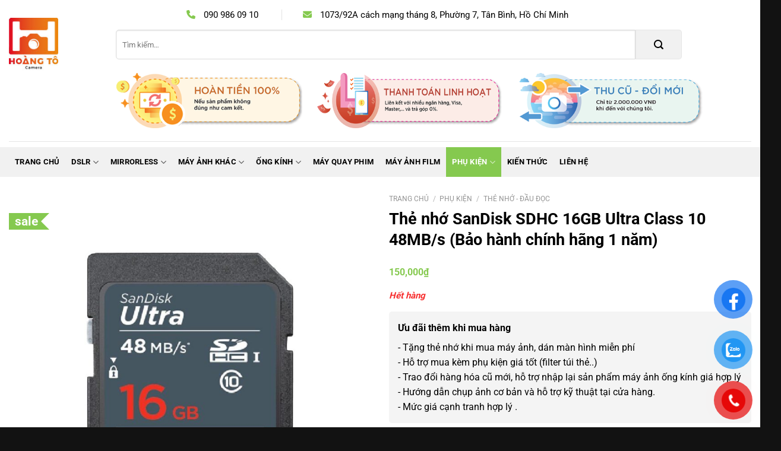

--- FILE ---
content_type: text/html; charset=UTF-8
request_url: https://mayanhhoangto.com/san-pham/the-nho-sandisk-sdhc-16gb-ultra-class-10-48mb-s/
body_size: 30931
content:
<!DOCTYPE html>
<html lang="vi" prefix="og: https://ogp.me/ns#" class="loading-site no-js">
<head>
	<meta charset="UTF-8" />
	<link rel="profile" href="http://gmpg.org/xfn/11" />
	<link rel="pingback" href="https://mayanhhoangto.com/xmlrpc.php" />

	<script>(function(html){html.className = html.className.replace(/\bno-js\b/,'js')})(document.documentElement);</script>
	<style>img:is([sizes="auto" i], [sizes^="auto," i]) { contain-intrinsic-size: 3000px 1500px }</style>
	
<!-- Google Tag Manager for WordPress by gtm4wp.com -->
<script data-cfasync="false" data-pagespeed-no-defer>
	var gtm4wp_datalayer_name = "dataLayer";
	var dataLayer = dataLayer || [];
	const gtm4wp_use_sku_instead = false;
	const gtm4wp_currency = 'VND';
	const gtm4wp_product_per_impression = 10;
	const gtm4wp_clear_ecommerce = false;

	const gtm4wp_scrollerscript_debugmode         = false;
	const gtm4wp_scrollerscript_callbacktime      = 100;
	const gtm4wp_scrollerscript_readerlocation    = 50;
	const gtm4wp_scrollerscript_contentelementid  = "content";
	const gtm4wp_scrollerscript_scannertime       = 60;
</script>
<!-- End Google Tag Manager for WordPress by gtm4wp.com --><meta name="viewport" content="width=device-width, initial-scale=1" />
<!-- Tối ưu hóa công cụ tìm kiếm bởi Rank Math - https://rankmath.com/ -->
<title>Thẻ nhớ SanDisk SDHC 16GB Ultra Class 10 48MB/s (Bảo hành chính hãng 1 năm) - Máy Ảnh Xách Tay Nhật</title>
<meta name="description" content="Nhà sản xuất: Sandisk Dung lượng: 16G Tốc độ ghi: 15 MB/s Tốc độ đọc: 48 MB/s Tốc độ ghi nhanh chóng, ổn định, bền bỉ Chịu được thời tiết khắc nghiệt, tia X, nhiệt độ cao, chống nước, chống sốc Bảo hành 5 năm 1 đổi 1."/>
<meta name="robots" content="follow, index, max-snippet:-1, max-video-preview:-1, max-image-preview:large"/>
<link rel="canonical" href="https://mayanhhoangto.com/phu-kien/the-nho-dau-doc/the-nho-sandisk-sdhc-16gb-ultra-class-10-48mb-s/" />
<meta property="og:locale" content="vi_VN" />
<meta property="og:type" content="product" />
<meta property="og:title" content="Thẻ nhớ SanDisk SDHC 16GB Ultra Class 10 48MB/s (Bảo hành chính hãng 1 năm) - Máy Ảnh Xách Tay Nhật" />
<meta property="og:description" content="Nhà sản xuất: Sandisk Dung lượng: 16G Tốc độ ghi: 15 MB/s Tốc độ đọc: 48 MB/s Tốc độ ghi nhanh chóng, ổn định, bền bỉ Chịu được thời tiết khắc nghiệt, tia X, nhiệt độ cao, chống nước, chống sốc Bảo hành 5 năm 1 đổi 1." />
<meta property="og:url" content="https://mayanhhoangto.com/phu-kien/the-nho-dau-doc/the-nho-sandisk-sdhc-16gb-ultra-class-10-48mb-s/" />
<meta property="og:updated_time" content="2022-09-29T16:18:19+07:00" />
<meta property="og:image" content="https://mayanhhoangto.com/wp-content/uploads/2018/04/The-nho-SDHC-SanDisk-Ultra-16GB-48MBs-1.jpg" />
<meta property="og:image:secure_url" content="https://mayanhhoangto.com/wp-content/uploads/2018/04/The-nho-SDHC-SanDisk-Ultra-16GB-48MBs-1.jpg" />
<meta property="og:image:width" content="1000" />
<meta property="og:image:height" content="1000" />
<meta property="og:image:alt" content="Thẻ nhớ SanDisk SDHC 16GB Ultra Class 10 48MB/s (Bảo hành chính hãng 1 năm)" />
<meta property="og:image:type" content="image/jpeg" />
<meta property="product:price:amount" content="150000" />
<meta property="product:price:currency" content="VND" />
<meta name="twitter:card" content="summary_large_image" />
<meta name="twitter:title" content="Thẻ nhớ SanDisk SDHC 16GB Ultra Class 10 48MB/s (Bảo hành chính hãng 1 năm) - Máy Ảnh Xách Tay Nhật" />
<meta name="twitter:description" content="Nhà sản xuất: Sandisk Dung lượng: 16G Tốc độ ghi: 15 MB/s Tốc độ đọc: 48 MB/s Tốc độ ghi nhanh chóng, ổn định, bền bỉ Chịu được thời tiết khắc nghiệt, tia X, nhiệt độ cao, chống nước, chống sốc Bảo hành 5 năm 1 đổi 1." />
<meta name="twitter:image" content="https://mayanhhoangto.com/wp-content/uploads/2018/04/The-nho-SDHC-SanDisk-Ultra-16GB-48MBs-1.jpg" />
<meta name="twitter:label1" content="Giá" />
<meta name="twitter:data1" content="150,000&#8363;" />
<meta name="twitter:label2" content="Tình trạng sẵn có" />
<meta name="twitter:data2" content="Hết hàng" />
<script type="application/ld+json" class="rank-math-schema">{"@context":"https://schema.org","@graph":[{"@type":"Organization","@id":"https://mayanhhoangto.com/#organization","name":"M\u00e1y  \u1ea2nh X\u00e1ch Tay Nh\u1eadt","logo":{"@type":"ImageObject","@id":"https://mayanhhoangto.com/#logo","url":"https://mayanhhoangto.com/wp-content/uploads/2019/10/cropped-logo-mayanhxachtay-2020.jpg","contentUrl":"https://mayanhhoangto.com/wp-content/uploads/2019/10/cropped-logo-mayanhxachtay-2020.jpg","inLanguage":"vi","width":"512","height":"512"}},{"@type":"WebSite","@id":"https://mayanhhoangto.com/#website","url":"https://mayanhhoangto.com","publisher":{"@id":"https://mayanhhoangto.com/#organization"},"inLanguage":"vi"},{"@type":"ImageObject","@id":"https://mayanhhoangto.com/wp-content/uploads/2018/04/The-nho-SDHC-SanDisk-Ultra-16GB-48MBs-1.jpg","url":"https://mayanhhoangto.com/wp-content/uploads/2018/04/The-nho-SDHC-SanDisk-Ultra-16GB-48MBs-1.jpg","width":"1000","height":"1000","inLanguage":"vi"},{"@type":"ItemPage","@id":"https://mayanhhoangto.com/phu-kien/the-nho-dau-doc/the-nho-sandisk-sdhc-16gb-ultra-class-10-48mb-s/#webpage","url":"https://mayanhhoangto.com/phu-kien/the-nho-dau-doc/the-nho-sandisk-sdhc-16gb-ultra-class-10-48mb-s/","name":"Th\u1ebb nh\u1edb SanDisk SDHC 16GB Ultra Class 10 48MB/s (B\u1ea3o h\u00e0nh ch\u00ednh h\u00e3ng 1 n\u0103m) - M\u00e1y \u1ea2nh X\u00e1ch Tay Nh\u1eadt","datePublished":"2018-04-06T16:10:41+07:00","dateModified":"2022-09-29T16:18:19+07:00","isPartOf":{"@id":"https://mayanhhoangto.com/#website"},"primaryImageOfPage":{"@id":"https://mayanhhoangto.com/wp-content/uploads/2018/04/The-nho-SDHC-SanDisk-Ultra-16GB-48MBs-1.jpg"},"inLanguage":"vi"},{"@type":"Product","name":"Th\u1ebb nh\u1edb SanDisk SDHC 16GB Ultra Class 10 48MB/s (B\u1ea3o h\u00e0nh ch\u00ednh h\u00e3ng 1 n\u0103m) - M\u00e1y \u1ea2nh X\u00e1ch Tay Nh\u1eadt","description":"Nh\u00e0 s\u1ea3n xu\u1ea5t: Sandisk Dung l\u01b0\u1ee3ng: 16G T\u1ed1c \u0111\u1ed9 ghi: 15 MB/s T\u1ed1c \u0111\u1ed9 \u0111\u1ecdc: 48 MB/s T\u1ed1c \u0111\u1ed9 ghi nhanh ch\u00f3ng, \u1ed5n \u0111\u1ecbnh, b\u1ec1n b\u1ec9 Ch\u1ecbu \u0111\u01b0\u1ee3c th\u1eddi ti\u1ebft kh\u1eafc nghi\u1ec7t, tia X, nhi\u1ec7t \u0111\u1ed9 cao, ch\u1ed1ng n\u01b0\u1edbc, ch\u1ed1ng s\u1ed1c B\u1ea3o h\u00e0nh 5 n\u0103m 1 \u0111\u1ed5i 1.","category":"Ph\u1ee5 Ki\u1ec7n","mainEntityOfPage":{"@id":"https://mayanhhoangto.com/phu-kien/the-nho-dau-doc/the-nho-sandisk-sdhc-16gb-ultra-class-10-48mb-s/#webpage"},"image":[{"@type":"ImageObject","url":"https://mayanhhoangto.com/wp-content/uploads/2018/04/The-nho-SDHC-SanDisk-Ultra-16GB-48MBs-1.jpg","height":"1000","width":"1000"},{"@type":"ImageObject","url":"https://mayanhhoangto.com/wp-content/uploads/2018/04/sandisk-sdhc-ultra-16gb.jpg","height":"800","width":"800"}],"offers":{"@type":"Offer","price":"150000","priceCurrency":"VND","priceValidUntil":"2027-12-31","availability":"https://schema.org/OutOfStock","itemCondition":"NewCondition","url":"https://mayanhhoangto.com/phu-kien/the-nho-dau-doc/the-nho-sandisk-sdhc-16gb-ultra-class-10-48mb-s/","seller":{"@type":"Organization","@id":"https://mayanhhoangto.com/","url":"https://mayanhhoangto.com","logo":"https://mayanhhoangto.com/wp-content/uploads/2019/10/cropped-logo-mayanhxachtay-2020.jpg"}},"@id":"https://mayanhhoangto.com/phu-kien/the-nho-dau-doc/the-nho-sandisk-sdhc-16gb-ultra-class-10-48mb-s/#richSnippet"}]}</script>
<!-- /Plugin SEO WordPress Rank Math -->

<link rel='dns-prefetch' href='//www.googletagmanager.com' />
<link rel='dns-prefetch' href='//use.fontawesome.com' />
<link rel='prefetch' href='https://mayanhhoangto.com/wp-content/themes/flatsome/assets/js/flatsome.js?ver=e1ad26bd5672989785e1' />
<link rel='prefetch' href='https://mayanhhoangto.com/wp-content/themes/flatsome/assets/js/chunk.slider.js?ver=3.19.9' />
<link rel='prefetch' href='https://mayanhhoangto.com/wp-content/themes/flatsome/assets/js/chunk.popups.js?ver=3.19.9' />
<link rel='prefetch' href='https://mayanhhoangto.com/wp-content/themes/flatsome/assets/js/chunk.tooltips.js?ver=3.19.9' />
<link rel='prefetch' href='https://mayanhhoangto.com/wp-content/themes/flatsome/assets/js/woocommerce.js?ver=dd6035ce106022a74757' />
<link rel="alternate" type="application/rss+xml" title="Dòng thông tin Máy  Ảnh Xách Tay Nhật &raquo;" href="https://mayanhhoangto.com/feed/" />
<link rel="alternate" type="application/rss+xml" title="Máy  Ảnh Xách Tay Nhật &raquo; Dòng bình luận" href="https://mayanhhoangto.com/comments/feed/" />

<!-- Google Tag Manager for WordPress by gtm4wp.com -->
<!-- GTM Container placement set to off -->
<script data-cfasync="false" data-pagespeed-no-defer>
	var dataLayer_content = {"visitorIP":"3.128.24.241","pageTitle":"Thẻ nhớ SanDisk SDHC 16GB Ultra Class 10 48MB\/s (Bảo hành chính hãng 1 năm) - Máy Ảnh Xách Tay Nhật","pagePostType":"product","pagePostType2":"single-product","pagePostAuthor":"MayAnh","browserName":"","browserVersion":"","browserEngineName":"","browserEngineVersion":"","osName":"","osVersion":"","deviceType":"bot","deviceManufacturer":"","deviceModel":"","cartContent":{"totals":{"applied_coupons":[],"discount_total":0,"subtotal":0,"total":0},"items":[]},"productRatingCounts":[],"productAverageRating":0,"productReviewCount":0,"productType":"simple","productIsVariable":0};
	dataLayer.push( dataLayer_content );
</script>
<script data-cfasync="false" data-pagespeed-no-defer>
	console.warn && console.warn("[GTM4WP] Google Tag Manager container code placement set to OFF !!!");
	console.warn && console.warn("[GTM4WP] Data layer codes are active but GTM container must be loaded using custom coding !!!");
</script>
<!-- End Google Tag Manager for WordPress by gtm4wp.com --><link rel="alternate" type="application/rss+xml" title="Máy  Ảnh Xách Tay Nhật &raquo; Thẻ nhớ SanDisk SDHC 16GB Ultra Class 10 48MB/s (Bảo hành chính hãng 1 năm) Dòng bình luận" href="https://mayanhhoangto.com/phu-kien/the-nho-dau-doc/the-nho-sandisk-sdhc-16gb-ultra-class-10-48mb-s/feed/" />
<style id='font-awesome-svg-styles-default-inline-css' type='text/css'>
.svg-inline--fa {
  display: inline-block;
  height: 1em;
  overflow: visible;
  vertical-align: -.125em;
}
</style>
<link rel='stylesheet' id='font-awesome-svg-styles-css' href='https://mayanhhoangto.com/wp-content/uploads/font-awesome/v6.1.2/css/svg-with-js.css' type='text/css' media='all' />
<style id='font-awesome-svg-styles-inline-css' type='text/css'>
   .wp-block-font-awesome-icon svg::before,
   .wp-rich-text-font-awesome-icon svg::before {content: unset;}
</style>
<link rel='stylesheet' id='contact-form-7-css' href='https://mayanhhoangto.com/wp-content/plugins/contact-form-7/includes/css/styles.css?ver=6.1.3' type='text/css' media='all' />
<link rel='stylesheet' id='photoswipe-css' href='https://mayanhhoangto.com/wp-content/plugins/woocommerce/assets/css/photoswipe/photoswipe.min.css?ver=10.1.3' type='text/css' media='all' />
<link rel='stylesheet' id='photoswipe-default-skin-css' href='https://mayanhhoangto.com/wp-content/plugins/woocommerce/assets/css/photoswipe/default-skin/default-skin.min.css?ver=10.1.3' type='text/css' media='all' />
<style id='woocommerce-inline-inline-css' type='text/css'>
.woocommerce form .form-row .required { visibility: visible; }
</style>
<link rel='stylesheet' id='pzf-style-css' href='https://mayanhhoangto.com/wp-content/plugins/button-contact-vr/legacy/css/style.css?ver=1' type='text/css' media='all' />
<link rel='stylesheet' id='brands-styles-css' href='https://mayanhhoangto.com/wp-content/plugins/woocommerce/assets/css/brands.css?ver=10.1.3' type='text/css' media='all' />
<link rel='stylesheet' id='font-awesome-official-css' href='https://use.fontawesome.com/releases/v6.1.2/css/all.css' type='text/css' media='all' integrity="sha384-fZCoUih8XsaUZnNDOiLqnby1tMJ0sE7oBbNk2Xxf5x8Z4SvNQ9j83vFMa/erbVrV" crossorigin="anonymous" />
<link rel='stylesheet' id='flatsome-swatches-frontend-css' href='https://mayanhhoangto.com/wp-content/themes/flatsome/assets/css/extensions/flatsome-swatches-frontend.css?ver=3.19.9' type='text/css' media='all' />
<link rel='stylesheet' id='flatsome-main-css' href='https://mayanhhoangto.com/wp-content/themes/flatsome/assets/css/flatsome.css?ver=3.19.9' type='text/css' media='all' />
<style id='flatsome-main-inline-css' type='text/css'>
@font-face {
				font-family: "fl-icons";
				font-display: block;
				src: url(https://mayanhhoangto.com/wp-content/themes/flatsome/assets/css/icons/fl-icons.eot?v=3.19.9);
				src:
					url(https://mayanhhoangto.com/wp-content/themes/flatsome/assets/css/icons/fl-icons.eot#iefix?v=3.19.9) format("embedded-opentype"),
					url(https://mayanhhoangto.com/wp-content/themes/flatsome/assets/css/icons/fl-icons.woff2?v=3.19.9) format("woff2"),
					url(https://mayanhhoangto.com/wp-content/themes/flatsome/assets/css/icons/fl-icons.ttf?v=3.19.9) format("truetype"),
					url(https://mayanhhoangto.com/wp-content/themes/flatsome/assets/css/icons/fl-icons.woff?v=3.19.9) format("woff"),
					url(https://mayanhhoangto.com/wp-content/themes/flatsome/assets/css/icons/fl-icons.svg?v=3.19.9#fl-icons) format("svg");
			}
</style>
<link rel='stylesheet' id='flatsome-shop-css' href='https://mayanhhoangto.com/wp-content/themes/flatsome/assets/css/flatsome-shop.css?ver=3.19.9' type='text/css' media='all' />
<link rel='stylesheet' id='flatsome-style-css' href='https://mayanhhoangto.com/wp-content/themes/flatsome-child/style.css?ver=3.13' type='text/css' media='all' />
<link rel='stylesheet' id='devvn-quickbuy-style-css' href='https://mayanhhoangto.com/wp-content/plugins/devvn-quick-buy/css/devvn-quick-buy.css?ver=2.6.3' type='text/css' media='all' />
<style id='devvn-quickbuy-style-inline-css' type='text/css'>
a.devvn_buy_now_style{
                        max-width: 350px !important;
                    }
</style>
<link rel='stylesheet' id='font-awesome-official-v4shim-css' href='https://use.fontawesome.com/releases/v6.1.2/css/v4-shims.css' type='text/css' media='all' integrity="sha384-iW7MVRJO9Fj06GFbRcMqdZBcVQhjBWlVXUjtY7XCppA+DZUoHBQ7B8VB+EjXUkPV" crossorigin="anonymous" />
<script type="text/template" id="tmpl-variation-template">
    <ul class="product-custom_meta">
	<li class="woocommerce-variation-custom_status">Tình trạng: {{{ data.variation.custom_status }}}</li>
	<li class="woocommerce-variation-custom_warranty">Bảo hành: {{{ data.variation.custom_warranty }}}</li>
    </ul>
	<div class="woocommerce-variation-description">{{{ data.variation.variation_description }}}</div>
	<div class="woocommerce-variation-price test">{{{ data.variation.price_html }}}</div>
	<div class="woocommerce-variation-availability">{{{ data.variation.availability_html }}}</div>
</script>
<script type="text/template" id="tmpl-unavailable-variation-template">
	<p role="alert">Rất tiếc, sản phẩm này hiện không tồn tại. Hãy chọn một phương thức kết hợp khác.</p>
</script>
<script type="text/javascript" id="woocommerce-google-analytics-integration-gtag-js-after">
/* <![CDATA[ */
/* Google Analytics for WooCommerce (gtag.js) */
					window.dataLayer = window.dataLayer || [];
					function gtag(){dataLayer.push(arguments);}
					// Set up default consent state.
					for ( const mode of [{"analytics_storage":"denied","ad_storage":"denied","ad_user_data":"denied","ad_personalization":"denied","region":["AT","BE","BG","HR","CY","CZ","DK","EE","FI","FR","DE","GR","HU","IS","IE","IT","LV","LI","LT","LU","MT","NL","NO","PL","PT","RO","SK","SI","ES","SE","GB","CH"]}] || [] ) {
						gtag( "consent", "default", { "wait_for_update": 500, ...mode } );
					}
					gtag("js", new Date());
					gtag("set", "developer_id.dOGY3NW", true);
					gtag("config", "G-XZ67DXMGKK", {"track_404":true,"allow_google_signals":true,"logged_in":false,"linker":{"domains":[],"allow_incoming":false},"custom_map":{"dimension1":"logged_in"}});
/* ]]> */
</script>
<script type="text/javascript" src="https://mayanhhoangto.com/wp-content/plugins/woocommerce/assets/js/photoswipe/photoswipe.min.js?ver=4.1.1-wc.10.1.3" id="photoswipe-js" defer="defer" data-wp-strategy="defer"></script>
<script type="text/javascript" src="https://mayanhhoangto.com/wp-content/plugins/woocommerce/assets/js/photoswipe/photoswipe-ui-default.min.js?ver=4.1.1-wc.10.1.3" id="photoswipe-ui-default-js" defer="defer" data-wp-strategy="defer"></script>
<script type="text/javascript" src="https://mayanhhoangto.com/wp-includes/js/jquery/jquery.min.js?ver=3.7.1" id="jquery-core-js"></script>
<script type="text/javascript" id="wc-single-product-js-extra">
/* <![CDATA[ */
var wc_single_product_params = {"i18n_required_rating_text":"Vui l\u00f2ng ch\u1ecdn m\u1ed9t m\u1ee9c \u0111\u00e1nh gi\u00e1","i18n_rating_options":["1 tr\u00ean 5 sao","2 tr\u00ean 5 sao","3 tr\u00ean 5 sao","4 tr\u00ean 5 sao","5 tr\u00ean 5 sao"],"i18n_product_gallery_trigger_text":"Xem th\u01b0 vi\u1ec7n \u1ea3nh to\u00e0n m\u00e0n h\u00ecnh","review_rating_required":"yes","flexslider":{"rtl":false,"animation":"slide","smoothHeight":true,"directionNav":false,"controlNav":"thumbnails","slideshow":false,"animationSpeed":500,"animationLoop":false,"allowOneSlide":false},"zoom_enabled":"","zoom_options":[],"photoswipe_enabled":"1","photoswipe_options":{"shareEl":false,"closeOnScroll":false,"history":false,"hideAnimationDuration":0,"showAnimationDuration":0},"flexslider_enabled":""};
/* ]]> */
</script>
<script type="text/javascript" src="https://mayanhhoangto.com/wp-content/plugins/woocommerce/assets/js/frontend/single-product.min.js?ver=10.1.3" id="wc-single-product-js" defer="defer" data-wp-strategy="defer"></script>
<script type="text/javascript" src="https://mayanhhoangto.com/wp-content/plugins/woocommerce/assets/js/jquery-blockui/jquery.blockUI.min.js?ver=2.7.0-wc.10.1.3" id="jquery-blockui-js" data-wp-strategy="defer"></script>
<script type="text/javascript" src="https://mayanhhoangto.com/wp-content/plugins/woocommerce/assets/js/js-cookie/js.cookie.min.js?ver=2.1.4-wc.10.1.3" id="js-cookie-js" data-wp-strategy="defer"></script>
<script type="text/javascript" src="https://mayanhhoangto.com/wp-content/plugins/duracelltomi-google-tag-manager/dist/js/analytics-talk-content-tracking.js?ver=1.21.1" id="gtm4wp-scroll-tracking-js"></script>
<script type="text/javascript" src="https://mayanhhoangto.com/wp-includes/js/underscore.min.js?ver=1.13.7" id="underscore-js"></script>
<script type="text/javascript" id="wp-util-js-extra">
/* <![CDATA[ */
var _wpUtilSettings = {"ajax":{"url":"\/wp-admin\/admin-ajax.php"}};
/* ]]> */
</script>
<script type="text/javascript" src="https://mayanhhoangto.com/wp-includes/js/wp-util.min.js?ver=6.7.4" id="wp-util-js"></script>
<link rel="https://api.w.org/" href="https://mayanhhoangto.com/wp-json/" /><link rel="alternate" title="JSON" type="application/json" href="https://mayanhhoangto.com/wp-json/wp/v2/product/3221" /><link rel="EditURI" type="application/rsd+xml" title="RSD" href="https://mayanhhoangto.com/xmlrpc.php?rsd" />
<meta name="generator" content="WordPress 6.7.4" />
<link rel='shortlink' href='https://mayanhhoangto.com/?p=3221' />
<link rel="alternate" title="oNhúng (JSON)" type="application/json+oembed" href="https://mayanhhoangto.com/wp-json/oembed/1.0/embed?url=https%3A%2F%2Fmayanhhoangto.com%2Fphu-kien%2Fthe-nho-dau-doc%2Fthe-nho-sandisk-sdhc-16gb-ultra-class-10-48mb-s%2F" />
<link rel="alternate" title="oNhúng (XML)" type="text/xml+oembed" href="https://mayanhhoangto.com/wp-json/oembed/1.0/embed?url=https%3A%2F%2Fmayanhhoangto.com%2Fphu-kien%2Fthe-nho-dau-doc%2Fthe-nho-sandisk-sdhc-16gb-ultra-class-10-48mb-s%2F&#038;format=xml" />
		<meta name="author" content="MayAnh">
		<meta name="classification" content="Kiến thức, Lens, Máy ảnh, Trả góp">
		<meta name="copyright" content="Copyright Máy  Ảnh Xách Tay Nhật - All rights Reserved.">
		<meta name="designer" content="Transvelo">
		<meta name="distribution" content="Global">
		<meta name="language" content="vi">
		<meta name="publisher" content="Máy  Ảnh Xách Tay Nhật">
		<meta name="rating" content="General">
		<meta name="resource-type" content="Document">
		<meta name="revisit-after" content="3">
		<meta name="subject" content="Kiến thức, Lens, Máy ảnh, Trả góp">
		<meta name="robots" content="index,follow">
		<meta name="example" content="custom: 2022-09-29">
<meta name="google-site-verification" content="JOnapVB80U9AJMjItsbHx1tNayKgpC1HCLBGIXEMTUc" />

<!-- Google tag (gtag.js) -->
<script async src="https://www.googletagmanager.com/gtag/js?id=G-XZ67DXMGKK"></script>
<script>
  window.dataLayer = window.dataLayer || [];
  function gtag(){dataLayer.push(arguments);}
  gtag('js', new Date());

  gtag('config', 'G-XZ67DXMGKK');
</script>

<!-- Google tag (gtag.js) -->
<script async src="https://www.googletagmanager.com/gtag/js?id=G-DT8SLSBHCD"></script>
<script>
  window.dataLayer = window.dataLayer || [];
  function gtag(){dataLayer.push(arguments);}
  gtag('js', new Date());

  gtag('config', 'G-DT8SLSBHCD');
</script>
<link rel="icon" type="image/x-icon" href="https://mayanhhoangto.com/favicon.ico">	<noscript><style>.woocommerce-product-gallery{ opacity: 1 !important; }</style></noscript>
	<link rel="icon" href="https://mayanhhoangto.com/wp-content/uploads/2019/10/cropped-logo-mayanhxachtay-2020-100x100.jpg" sizes="32x32" />
<link rel="icon" href="https://mayanhhoangto.com/wp-content/uploads/2019/10/cropped-logo-mayanhxachtay-2020-400x400.jpg" sizes="192x192" />
<link rel="apple-touch-icon" href="https://mayanhhoangto.com/wp-content/uploads/2019/10/cropped-logo-mayanhxachtay-2020-400x400.jpg" />
<meta name="msapplication-TileImage" content="https://mayanhhoangto.com/wp-content/uploads/2019/10/cropped-logo-mayanhxachtay-2020-400x400.jpg" />
<style id="custom-css" type="text/css">:root {--primary-color: #85c94f;--fs-color-primary: #85c94f;--fs-color-secondary: #d26e4b;--fs-color-success: #7a9c59;--fs-color-alert: #b20000;--fs-experimental-link-color: #334862;--fs-experimental-link-color-hover: #111;}.tooltipster-base {--tooltip-color: #fff;--tooltip-bg-color: #000;}.off-canvas-right .mfp-content, .off-canvas-left .mfp-content {--drawer-width: 300px;}.off-canvas .mfp-content.off-canvas-cart {--drawer-width: 360px;}.container-width, .full-width .ubermenu-nav, .container, .row{max-width: 1370px}.row.row-collapse{max-width: 1340px}.row.row-small{max-width: 1362.5px}.row.row-large{max-width: 1400px}.header-main{height: 90px}#logo img{max-height: 90px}#logo{width:150px;}.header-bottom{min-height: 50px}.header-top{min-height: 30px}.transparent .header-main{height: 90px}.transparent #logo img{max-height: 90px}.has-transparent + .page-title:first-of-type,.has-transparent + #main > .page-title,.has-transparent + #main > div > .page-title,.has-transparent + #main .page-header-wrapper:first-of-type .page-title{padding-top: 170px;}.header.show-on-scroll,.stuck .header-main{height:70px!important}.stuck #logo img{max-height: 70px!important}.search-form{ width: 90%;}.header-bottom {background-color: #f1f1f1}.header-bottom-nav > li > a{line-height: 50px }@media (max-width: 549px) {.header-main{height: 70px}#logo img{max-height: 70px}}.nav-dropdown{border-radius:3px}.nav-dropdown{font-size:90%}.header-top{background-color:#ffffff!important;}body{color: #000000}h1,h2,h3,h4,h5,h6,.heading-font{color: #000000;}body{font-size: 100%;}body{font-family: Roboto, sans-serif;}body {font-weight: 400;font-style: normal;}.nav > li > a {font-family: Roboto, sans-serif;}.mobile-sidebar-levels-2 .nav > li > ul > li > a {font-family: Roboto, sans-serif;}.nav > li > a,.mobile-sidebar-levels-2 .nav > li > ul > li > a {font-weight: 700;font-style: normal;}h1,h2,h3,h4,h5,h6,.heading-font, .off-canvas-center .nav-sidebar.nav-vertical > li > a{font-family: Roboto, sans-serif;}h1,h2,h3,h4,h5,h6,.heading-font,.banner h1,.banner h2 {font-weight: 700;font-style: normal;}.alt-font{font-family: Roboto, sans-serif;}.alt-font {font-weight: 400!important;font-style: normal!important;}.header:not(.transparent) .header-bottom-nav.nav > li > a{color: #000000;}.header:not(.transparent) .header-bottom-nav.nav > li > a:hover,.header:not(.transparent) .header-bottom-nav.nav > li.active > a,.header:not(.transparent) .header-bottom-nav.nav > li.current > a,.header:not(.transparent) .header-bottom-nav.nav > li > a.active,.header:not(.transparent) .header-bottom-nav.nav > li > a.current{color: #ffffff;}.header-bottom-nav.nav-line-bottom > li > a:before,.header-bottom-nav.nav-line-grow > li > a:before,.header-bottom-nav.nav-line > li > a:before,.header-bottom-nav.nav-box > li > a:hover,.header-bottom-nav.nav-box > li.active > a,.header-bottom-nav.nav-pills > li > a:hover,.header-bottom-nav.nav-pills > li.active > a{color:#FFF!important;background-color: #ffffff;}.shop-page-title.featured-title .title-bg{ background-image: url(https://mayanhhoangto.com/wp-content/uploads/2018/04/The-nho-SDHC-SanDisk-Ultra-16GB-48MBs-1.jpg)!important;}@media screen and (min-width: 550px){.products .box-vertical .box-image{min-width: 400px!important;width: 400px!important;}}.absolute-footer, html{background-color: #121212}.nav-vertical-fly-out > li + li {border-top-width: 1px; border-top-style: solid;}/* Custom CSS */.tooltipster-base {display: none}li.current-dropdown>.nav-dropdown, .next-prev-thumbs li.has-dropdown:hover>.nav-dropdown, .no-js li.has-dropdown:hover>.nav-dropdown { left: 0 }/*=== MENU 3 CAP ==*/.nav-dropdown>li.nav-dropdown-col {display: block;}.nav-dropdown .nav-dropdown-col>ul li:hover {background: #fbae3c;}.nav-dropdown-default>li:hover>a,.nav-dropdown .nav-dropdown-col>ul li:hover>a {color: white;}.nav-dropdown-default>li:hover {background: #fbae3c;}.nav-dropdown-default>li>a {border-bottom: 0 !important;}.nav-dropdown-has-arrow li.has-dropdown:before {border-width: 10px;margin-left: -10px;}.nav-dropdown>li.menu-item-has-children.active>ul.sub-menu {display: none !important;}.nav-dropdown>li.menu-item-has-children.active:hover>ul.sub-menu {display: block !important;}.nav-dropdown>li.menu-item-has-children>ul {border: 1px solid #d2d2d2;top: 0px;display: none;position: absolute;left: 100%;z-index: 9;background: #fff;min-width: 240px;margin-left: 2px;}.nav-dropdown>li.nav-dropdown-col {width: 100%;border-right: 0;}.nav-dropdown li.menu-item-has-children {position: relative;}.nav-dropdown li.menu-item-has-children ul {display: none;}.nav-dropdown li.menu-item-has-children:hover ul.sub-menu {display: block;}/*== Thay doi Text Button san pham ==*/.add-to-cart-button .button {padding: 0 1em;}.product-small.out-of-stock .add-to-cart-button {display: none;}/* Text lienhe footer */.section-footer .relative .text-lienhe-footer{color:#ffffff;}/* Col inner */.section-footer .relative .col-inner{color:#ffffff;}/* Paragraph */.col-thongtin-sp .add-to-cart-container p{color:#f73030;text-align:left;font-size: 15px;font-style: italic;font-weight: 600;}ul.product-custom_meta {margin-bottom: 5px}/* Paragraph */#wrapper #main .shop-container .product .custom-product-page .section .relative .row .col-thongtin-sp .col-inner .add-to-cart-container p{line-height:1em !important;}a.filter-button.uppercase.plain {border: 1px solid #85c94f;border-radius: 5px;padding: 5px 10px;font-weight: 4;text-transform: capitalize;margin-top: 20px;color: #167216;}/**/a.devvn_buy_now_style {max-width: 49% !important;position: absolute;right: 0px;margin-bottom: 0px;bottom: 0px;height: 60px !important}.dfc_single_price {background: transparent !important;border: unset !important;padding: 0px !important;}.up-sells.upsells.products .product-small.box {display: flex;flex-direction: column;}.text-color p, .text-color ul li a,.menu-item a{color: #fff;}.text-color ul li a:hover,.menu-item a:hover{color: var(--primary-color);}.single_add_to_cart_button {width: 49%;height: 60px;}.all-button-mua-add {position: relative;}.all-button-mua-add .cart,.woocommerce-variation-add-to-cart{display: flex;flex-direction: column;}.products-sp-lienquan {grid-template-columns: repeat(4, 1fr);display: grid;overflow: auto;justify-content: start;}.related-products-by-price img {height: 250px;object-fit: contain;}.col-thongtin-sp .price bdi {font-size: 16px;}.gupfw_gift_cat_info {text-align: center;}.woocommerce-variation-description {display: flex;flex-direction: column-reverse;}.dfc_single_price span.devvn_price_gia .amount bdi,a.devvn_buy_now_style{font-size: 16px !important;}.single_add_to_cart_button {font-weight: 600;}ul.product-custom_meta li {margin-bottom: 0px;font-size: 15px;font-weight: 700;font-style: italic;}.product-price-container.is-normal {padding: 10px 0;}/* Custom CSS Mobile */@media (max-width: 549px){.header-bottom {margin-top: 0;height: 40px;}.search-field, .ux-search-submit {height: 40px !important;}.single_add_to_cart_button {width: 100%;}a.devvn_buy_now_style {max-width: 100% !important;position: relative;}.products-sp-lienquan {grid-template-columns: repeat(1, 1fr);}}.label-new.menu-item > a:after{content:"Mới";}.label-hot.menu-item > a:after{content:"Nổi bật";}.label-sale.menu-item > a:after{content:"Giảm giá";}.label-popular.menu-item > a:after{content:"Phổ biến";}</style>		<style type="text/css" id="wp-custom-css">
			/* TUY CHINH MUA CUNG */
.woobt-products .woobt-product .woobt-thumb {
    width: 100px;
}
.up-sells.upsells.products .product-small.box {
    display: flex;
}
.up-sells.upsells.products .product-small.box .box-image {
    min-width: 150px;
    display: flex;
    align-items: center;
    justify-content: center;
}
.up-sells.upsells.products .product-small.box .box-image img{
max-width: 100px;  
}
.up-sells.upsells.products .product-small.box .box-text,
.up-sells.upsells.products .product-small.box .box-text .product-title{
    text-align: left;
}
.up-sells.upsells.products .product-small.box .box-text .product-title a{
    line-height: unset;
    margin-bottom: 0;
}		</style>
		<style id="flatsome-swatches-css">.variations_form .ux-swatch.selected {box-shadow: 0 0 0 2px var(--fs-color-secondary);}.ux-swatches-in-loop .ux-swatch.selected {box-shadow: 0 0 0 2px var(--fs-color-secondary);}</style><style id="kirki-inline-styles">/* cyrillic-ext */
@font-face {
  font-family: 'Roboto';
  font-style: normal;
  font-weight: 400;
  font-stretch: 100%;
  font-display: swap;
  src: url(https://mayanhhoangto.com/wp-content/fonts/roboto/KFO7CnqEu92Fr1ME7kSn66aGLdTylUAMa3GUBGEe.woff2) format('woff2');
  unicode-range: U+0460-052F, U+1C80-1C8A, U+20B4, U+2DE0-2DFF, U+A640-A69F, U+FE2E-FE2F;
}
/* cyrillic */
@font-face {
  font-family: 'Roboto';
  font-style: normal;
  font-weight: 400;
  font-stretch: 100%;
  font-display: swap;
  src: url(https://mayanhhoangto.com/wp-content/fonts/roboto/KFO7CnqEu92Fr1ME7kSn66aGLdTylUAMa3iUBGEe.woff2) format('woff2');
  unicode-range: U+0301, U+0400-045F, U+0490-0491, U+04B0-04B1, U+2116;
}
/* greek-ext */
@font-face {
  font-family: 'Roboto';
  font-style: normal;
  font-weight: 400;
  font-stretch: 100%;
  font-display: swap;
  src: url(https://mayanhhoangto.com/wp-content/fonts/roboto/KFO7CnqEu92Fr1ME7kSn66aGLdTylUAMa3CUBGEe.woff2) format('woff2');
  unicode-range: U+1F00-1FFF;
}
/* greek */
@font-face {
  font-family: 'Roboto';
  font-style: normal;
  font-weight: 400;
  font-stretch: 100%;
  font-display: swap;
  src: url(https://mayanhhoangto.com/wp-content/fonts/roboto/KFO7CnqEu92Fr1ME7kSn66aGLdTylUAMa3-UBGEe.woff2) format('woff2');
  unicode-range: U+0370-0377, U+037A-037F, U+0384-038A, U+038C, U+038E-03A1, U+03A3-03FF;
}
/* math */
@font-face {
  font-family: 'Roboto';
  font-style: normal;
  font-weight: 400;
  font-stretch: 100%;
  font-display: swap;
  src: url(https://mayanhhoangto.com/wp-content/fonts/roboto/KFO7CnqEu92Fr1ME7kSn66aGLdTylUAMawCUBGEe.woff2) format('woff2');
  unicode-range: U+0302-0303, U+0305, U+0307-0308, U+0310, U+0312, U+0315, U+031A, U+0326-0327, U+032C, U+032F-0330, U+0332-0333, U+0338, U+033A, U+0346, U+034D, U+0391-03A1, U+03A3-03A9, U+03B1-03C9, U+03D1, U+03D5-03D6, U+03F0-03F1, U+03F4-03F5, U+2016-2017, U+2034-2038, U+203C, U+2040, U+2043, U+2047, U+2050, U+2057, U+205F, U+2070-2071, U+2074-208E, U+2090-209C, U+20D0-20DC, U+20E1, U+20E5-20EF, U+2100-2112, U+2114-2115, U+2117-2121, U+2123-214F, U+2190, U+2192, U+2194-21AE, U+21B0-21E5, U+21F1-21F2, U+21F4-2211, U+2213-2214, U+2216-22FF, U+2308-230B, U+2310, U+2319, U+231C-2321, U+2336-237A, U+237C, U+2395, U+239B-23B7, U+23D0, U+23DC-23E1, U+2474-2475, U+25AF, U+25B3, U+25B7, U+25BD, U+25C1, U+25CA, U+25CC, U+25FB, U+266D-266F, U+27C0-27FF, U+2900-2AFF, U+2B0E-2B11, U+2B30-2B4C, U+2BFE, U+3030, U+FF5B, U+FF5D, U+1D400-1D7FF, U+1EE00-1EEFF;
}
/* symbols */
@font-face {
  font-family: 'Roboto';
  font-style: normal;
  font-weight: 400;
  font-stretch: 100%;
  font-display: swap;
  src: url(https://mayanhhoangto.com/wp-content/fonts/roboto/KFO7CnqEu92Fr1ME7kSn66aGLdTylUAMaxKUBGEe.woff2) format('woff2');
  unicode-range: U+0001-000C, U+000E-001F, U+007F-009F, U+20DD-20E0, U+20E2-20E4, U+2150-218F, U+2190, U+2192, U+2194-2199, U+21AF, U+21E6-21F0, U+21F3, U+2218-2219, U+2299, U+22C4-22C6, U+2300-243F, U+2440-244A, U+2460-24FF, U+25A0-27BF, U+2800-28FF, U+2921-2922, U+2981, U+29BF, U+29EB, U+2B00-2BFF, U+4DC0-4DFF, U+FFF9-FFFB, U+10140-1018E, U+10190-1019C, U+101A0, U+101D0-101FD, U+102E0-102FB, U+10E60-10E7E, U+1D2C0-1D2D3, U+1D2E0-1D37F, U+1F000-1F0FF, U+1F100-1F1AD, U+1F1E6-1F1FF, U+1F30D-1F30F, U+1F315, U+1F31C, U+1F31E, U+1F320-1F32C, U+1F336, U+1F378, U+1F37D, U+1F382, U+1F393-1F39F, U+1F3A7-1F3A8, U+1F3AC-1F3AF, U+1F3C2, U+1F3C4-1F3C6, U+1F3CA-1F3CE, U+1F3D4-1F3E0, U+1F3ED, U+1F3F1-1F3F3, U+1F3F5-1F3F7, U+1F408, U+1F415, U+1F41F, U+1F426, U+1F43F, U+1F441-1F442, U+1F444, U+1F446-1F449, U+1F44C-1F44E, U+1F453, U+1F46A, U+1F47D, U+1F4A3, U+1F4B0, U+1F4B3, U+1F4B9, U+1F4BB, U+1F4BF, U+1F4C8-1F4CB, U+1F4D6, U+1F4DA, U+1F4DF, U+1F4E3-1F4E6, U+1F4EA-1F4ED, U+1F4F7, U+1F4F9-1F4FB, U+1F4FD-1F4FE, U+1F503, U+1F507-1F50B, U+1F50D, U+1F512-1F513, U+1F53E-1F54A, U+1F54F-1F5FA, U+1F610, U+1F650-1F67F, U+1F687, U+1F68D, U+1F691, U+1F694, U+1F698, U+1F6AD, U+1F6B2, U+1F6B9-1F6BA, U+1F6BC, U+1F6C6-1F6CF, U+1F6D3-1F6D7, U+1F6E0-1F6EA, U+1F6F0-1F6F3, U+1F6F7-1F6FC, U+1F700-1F7FF, U+1F800-1F80B, U+1F810-1F847, U+1F850-1F859, U+1F860-1F887, U+1F890-1F8AD, U+1F8B0-1F8BB, U+1F8C0-1F8C1, U+1F900-1F90B, U+1F93B, U+1F946, U+1F984, U+1F996, U+1F9E9, U+1FA00-1FA6F, U+1FA70-1FA7C, U+1FA80-1FA89, U+1FA8F-1FAC6, U+1FACE-1FADC, U+1FADF-1FAE9, U+1FAF0-1FAF8, U+1FB00-1FBFF;
}
/* vietnamese */
@font-face {
  font-family: 'Roboto';
  font-style: normal;
  font-weight: 400;
  font-stretch: 100%;
  font-display: swap;
  src: url(https://mayanhhoangto.com/wp-content/fonts/roboto/KFO7CnqEu92Fr1ME7kSn66aGLdTylUAMa3OUBGEe.woff2) format('woff2');
  unicode-range: U+0102-0103, U+0110-0111, U+0128-0129, U+0168-0169, U+01A0-01A1, U+01AF-01B0, U+0300-0301, U+0303-0304, U+0308-0309, U+0323, U+0329, U+1EA0-1EF9, U+20AB;
}
/* latin-ext */
@font-face {
  font-family: 'Roboto';
  font-style: normal;
  font-weight: 400;
  font-stretch: 100%;
  font-display: swap;
  src: url(https://mayanhhoangto.com/wp-content/fonts/roboto/KFO7CnqEu92Fr1ME7kSn66aGLdTylUAMa3KUBGEe.woff2) format('woff2');
  unicode-range: U+0100-02BA, U+02BD-02C5, U+02C7-02CC, U+02CE-02D7, U+02DD-02FF, U+0304, U+0308, U+0329, U+1D00-1DBF, U+1E00-1E9F, U+1EF2-1EFF, U+2020, U+20A0-20AB, U+20AD-20C0, U+2113, U+2C60-2C7F, U+A720-A7FF;
}
/* latin */
@font-face {
  font-family: 'Roboto';
  font-style: normal;
  font-weight: 400;
  font-stretch: 100%;
  font-display: swap;
  src: url(https://mayanhhoangto.com/wp-content/fonts/roboto/KFO7CnqEu92Fr1ME7kSn66aGLdTylUAMa3yUBA.woff2) format('woff2');
  unicode-range: U+0000-00FF, U+0131, U+0152-0153, U+02BB-02BC, U+02C6, U+02DA, U+02DC, U+0304, U+0308, U+0329, U+2000-206F, U+20AC, U+2122, U+2191, U+2193, U+2212, U+2215, U+FEFF, U+FFFD;
}
/* cyrillic-ext */
@font-face {
  font-family: 'Roboto';
  font-style: normal;
  font-weight: 700;
  font-stretch: 100%;
  font-display: swap;
  src: url(https://mayanhhoangto.com/wp-content/fonts/roboto/KFO7CnqEu92Fr1ME7kSn66aGLdTylUAMa3GUBGEe.woff2) format('woff2');
  unicode-range: U+0460-052F, U+1C80-1C8A, U+20B4, U+2DE0-2DFF, U+A640-A69F, U+FE2E-FE2F;
}
/* cyrillic */
@font-face {
  font-family: 'Roboto';
  font-style: normal;
  font-weight: 700;
  font-stretch: 100%;
  font-display: swap;
  src: url(https://mayanhhoangto.com/wp-content/fonts/roboto/KFO7CnqEu92Fr1ME7kSn66aGLdTylUAMa3iUBGEe.woff2) format('woff2');
  unicode-range: U+0301, U+0400-045F, U+0490-0491, U+04B0-04B1, U+2116;
}
/* greek-ext */
@font-face {
  font-family: 'Roboto';
  font-style: normal;
  font-weight: 700;
  font-stretch: 100%;
  font-display: swap;
  src: url(https://mayanhhoangto.com/wp-content/fonts/roboto/KFO7CnqEu92Fr1ME7kSn66aGLdTylUAMa3CUBGEe.woff2) format('woff2');
  unicode-range: U+1F00-1FFF;
}
/* greek */
@font-face {
  font-family: 'Roboto';
  font-style: normal;
  font-weight: 700;
  font-stretch: 100%;
  font-display: swap;
  src: url(https://mayanhhoangto.com/wp-content/fonts/roboto/KFO7CnqEu92Fr1ME7kSn66aGLdTylUAMa3-UBGEe.woff2) format('woff2');
  unicode-range: U+0370-0377, U+037A-037F, U+0384-038A, U+038C, U+038E-03A1, U+03A3-03FF;
}
/* math */
@font-face {
  font-family: 'Roboto';
  font-style: normal;
  font-weight: 700;
  font-stretch: 100%;
  font-display: swap;
  src: url(https://mayanhhoangto.com/wp-content/fonts/roboto/KFO7CnqEu92Fr1ME7kSn66aGLdTylUAMawCUBGEe.woff2) format('woff2');
  unicode-range: U+0302-0303, U+0305, U+0307-0308, U+0310, U+0312, U+0315, U+031A, U+0326-0327, U+032C, U+032F-0330, U+0332-0333, U+0338, U+033A, U+0346, U+034D, U+0391-03A1, U+03A3-03A9, U+03B1-03C9, U+03D1, U+03D5-03D6, U+03F0-03F1, U+03F4-03F5, U+2016-2017, U+2034-2038, U+203C, U+2040, U+2043, U+2047, U+2050, U+2057, U+205F, U+2070-2071, U+2074-208E, U+2090-209C, U+20D0-20DC, U+20E1, U+20E5-20EF, U+2100-2112, U+2114-2115, U+2117-2121, U+2123-214F, U+2190, U+2192, U+2194-21AE, U+21B0-21E5, U+21F1-21F2, U+21F4-2211, U+2213-2214, U+2216-22FF, U+2308-230B, U+2310, U+2319, U+231C-2321, U+2336-237A, U+237C, U+2395, U+239B-23B7, U+23D0, U+23DC-23E1, U+2474-2475, U+25AF, U+25B3, U+25B7, U+25BD, U+25C1, U+25CA, U+25CC, U+25FB, U+266D-266F, U+27C0-27FF, U+2900-2AFF, U+2B0E-2B11, U+2B30-2B4C, U+2BFE, U+3030, U+FF5B, U+FF5D, U+1D400-1D7FF, U+1EE00-1EEFF;
}
/* symbols */
@font-face {
  font-family: 'Roboto';
  font-style: normal;
  font-weight: 700;
  font-stretch: 100%;
  font-display: swap;
  src: url(https://mayanhhoangto.com/wp-content/fonts/roboto/KFO7CnqEu92Fr1ME7kSn66aGLdTylUAMaxKUBGEe.woff2) format('woff2');
  unicode-range: U+0001-000C, U+000E-001F, U+007F-009F, U+20DD-20E0, U+20E2-20E4, U+2150-218F, U+2190, U+2192, U+2194-2199, U+21AF, U+21E6-21F0, U+21F3, U+2218-2219, U+2299, U+22C4-22C6, U+2300-243F, U+2440-244A, U+2460-24FF, U+25A0-27BF, U+2800-28FF, U+2921-2922, U+2981, U+29BF, U+29EB, U+2B00-2BFF, U+4DC0-4DFF, U+FFF9-FFFB, U+10140-1018E, U+10190-1019C, U+101A0, U+101D0-101FD, U+102E0-102FB, U+10E60-10E7E, U+1D2C0-1D2D3, U+1D2E0-1D37F, U+1F000-1F0FF, U+1F100-1F1AD, U+1F1E6-1F1FF, U+1F30D-1F30F, U+1F315, U+1F31C, U+1F31E, U+1F320-1F32C, U+1F336, U+1F378, U+1F37D, U+1F382, U+1F393-1F39F, U+1F3A7-1F3A8, U+1F3AC-1F3AF, U+1F3C2, U+1F3C4-1F3C6, U+1F3CA-1F3CE, U+1F3D4-1F3E0, U+1F3ED, U+1F3F1-1F3F3, U+1F3F5-1F3F7, U+1F408, U+1F415, U+1F41F, U+1F426, U+1F43F, U+1F441-1F442, U+1F444, U+1F446-1F449, U+1F44C-1F44E, U+1F453, U+1F46A, U+1F47D, U+1F4A3, U+1F4B0, U+1F4B3, U+1F4B9, U+1F4BB, U+1F4BF, U+1F4C8-1F4CB, U+1F4D6, U+1F4DA, U+1F4DF, U+1F4E3-1F4E6, U+1F4EA-1F4ED, U+1F4F7, U+1F4F9-1F4FB, U+1F4FD-1F4FE, U+1F503, U+1F507-1F50B, U+1F50D, U+1F512-1F513, U+1F53E-1F54A, U+1F54F-1F5FA, U+1F610, U+1F650-1F67F, U+1F687, U+1F68D, U+1F691, U+1F694, U+1F698, U+1F6AD, U+1F6B2, U+1F6B9-1F6BA, U+1F6BC, U+1F6C6-1F6CF, U+1F6D3-1F6D7, U+1F6E0-1F6EA, U+1F6F0-1F6F3, U+1F6F7-1F6FC, U+1F700-1F7FF, U+1F800-1F80B, U+1F810-1F847, U+1F850-1F859, U+1F860-1F887, U+1F890-1F8AD, U+1F8B0-1F8BB, U+1F8C0-1F8C1, U+1F900-1F90B, U+1F93B, U+1F946, U+1F984, U+1F996, U+1F9E9, U+1FA00-1FA6F, U+1FA70-1FA7C, U+1FA80-1FA89, U+1FA8F-1FAC6, U+1FACE-1FADC, U+1FADF-1FAE9, U+1FAF0-1FAF8, U+1FB00-1FBFF;
}
/* vietnamese */
@font-face {
  font-family: 'Roboto';
  font-style: normal;
  font-weight: 700;
  font-stretch: 100%;
  font-display: swap;
  src: url(https://mayanhhoangto.com/wp-content/fonts/roboto/KFO7CnqEu92Fr1ME7kSn66aGLdTylUAMa3OUBGEe.woff2) format('woff2');
  unicode-range: U+0102-0103, U+0110-0111, U+0128-0129, U+0168-0169, U+01A0-01A1, U+01AF-01B0, U+0300-0301, U+0303-0304, U+0308-0309, U+0323, U+0329, U+1EA0-1EF9, U+20AB;
}
/* latin-ext */
@font-face {
  font-family: 'Roboto';
  font-style: normal;
  font-weight: 700;
  font-stretch: 100%;
  font-display: swap;
  src: url(https://mayanhhoangto.com/wp-content/fonts/roboto/KFO7CnqEu92Fr1ME7kSn66aGLdTylUAMa3KUBGEe.woff2) format('woff2');
  unicode-range: U+0100-02BA, U+02BD-02C5, U+02C7-02CC, U+02CE-02D7, U+02DD-02FF, U+0304, U+0308, U+0329, U+1D00-1DBF, U+1E00-1E9F, U+1EF2-1EFF, U+2020, U+20A0-20AB, U+20AD-20C0, U+2113, U+2C60-2C7F, U+A720-A7FF;
}
/* latin */
@font-face {
  font-family: 'Roboto';
  font-style: normal;
  font-weight: 700;
  font-stretch: 100%;
  font-display: swap;
  src: url(https://mayanhhoangto.com/wp-content/fonts/roboto/KFO7CnqEu92Fr1ME7kSn66aGLdTylUAMa3yUBA.woff2) format('woff2');
  unicode-range: U+0000-00FF, U+0131, U+0152-0153, U+02BB-02BC, U+02C6, U+02DA, U+02DC, U+0304, U+0308, U+0329, U+2000-206F, U+20AC, U+2122, U+2191, U+2193, U+2212, U+2215, U+FEFF, U+FFFD;
}</style></head>

<body class="product-template-default single single-product postid-3221 theme-flatsome woocommerce woocommerce-page woocommerce-no-js lightbox nav-dropdown-has-border">


<a class="skip-link screen-reader-text" href="#main">Bỏ qua nội dung</a>

<div id="wrapper">

	
	<header id="header" class="header has-sticky sticky-jump">
		<div class="header-wrapper">
			<div id="top-bar" class="header-top hide-for-sticky flex-has-center hide-for-medium">
    <div class="flex-row container">
      <div class="flex-col hide-for-medium flex-left">
          <ul class="nav nav-left medium-nav-center nav-small  nav-divided">
                        </ul>
      </div>

      <div class="flex-col hide-for-medium flex-center">
          <ul class="nav nav-center nav-small  nav-divided">
              <li class="html custom html_topbar_left"><div class="contact-row">
    <div class="phone inline">
        <i class="fa fa-phone"></i> 090 986 09 10 </div>
    <div class="contact inline">
  <i class="fa fa-envelope"></i> 1073/92A cách mạng tháng 8, Phường 7, Tân Bình, Hồ Chí Minh </div>
</div></li>          </ul>
      </div>

      <div class="flex-col hide-for-medium flex-right">
         <ul class="nav top-bar-nav nav-right nav-small  nav-divided">
                        </ul>
      </div>

      
    </div>
</div>
<div id="masthead" class="header-main hide-for-sticky">
    <div class="header-inner flex-row container logo-left medium-logo-center" role="navigation">
    

        <!-- Logo -->
        <div id="logo" class="flex-col logo">
            
<!-- Header logo -->
<a href="https://mayanhhoangto.com/" title="Máy  Ảnh Xách Tay Nhật" rel="home">
		<img width="90" height="98" src="https://mayanhhoangto.com/wp-content/uploads/2019/10/logo-mayanhxachtay-2020.jpg" class="header_logo header-logo" alt="Máy  Ảnh Xách Tay Nhật"/><img  width="90" height="98" src="https://mayanhhoangto.com/wp-content/uploads/2019/10/logo-mayanhxachtay-2020.jpg" class="header-logo-dark" alt="Máy  Ảnh Xách Tay Nhật"/></a>
        </div>

        <!-- Mobile Left Elements -->
        <div class="flex-col show-for-medium flex-left">
            <ul class="mobile-nav nav nav-left ">
                <li class="nav-icon has-icon">
  		<a href="#" data-open="#main-menu" data-pos="left" data-bg="main-menu-overlay" data-color="" class="is-small" aria-label="Menu" aria-controls="main-menu" aria-expanded="false">

		  <i class="icon-menu" ></i>
		  		</a>
	</li>
            </ul>
        </div>

        <!-- Left Elements -->
        <div class="flex-col hide-for-medium flex-left
            flex-grow">
            <ul class="header-nav header-nav-main nav nav-left  nav-uppercase">
                <li class="header-search-form search-form html relative has-icon">
	<div class="header-search-form-wrapper">
		<div class="searchform-wrapper ux-search-box relative is-normal"><form role="search" method="get" class="searchform" action="https://mayanhhoangto.com/">
	<div class="flex-row relative">
						<div class="flex-col flex-grow">
			<label class="screen-reader-text" for="woocommerce-product-search-field-0">Tìm kiếm:</label>
			<input type="search" id="woocommerce-product-search-field-0" class="search-field mb-0" placeholder="Tìm kiếm&hellip;" value="" name="s" />
			<input type="hidden" name="post_type" value="product" />
					</div>
		<div class="flex-col">
			<button type="submit" value="Tìm kiếm" class="ux-search-submit submit-button secondary button  icon mb-0" aria-label="Gửi">
				<i class="icon-search" ></i>			</button>
		</div>
	</div>
	<div class="live-search-results text-left z-top"></div>
</form>
</div>	</div>
</li>
            </ul>
        </div>

        <!-- Right Elements -->
        <div class="flex-col hide-for-medium flex-right">
            <ul class="header-nav header-nav-main nav nav-right  nav-uppercase">
                            </ul>
        </div>

        <!-- Mobile Right Elements -->
        <div class="flex-col show-for-medium flex-right">
            <ul class="mobile-nav nav nav-right ">
                <li class="cart-item has-icon">


		<a href="https://mayanhhoangto.com/gio-hang/" class="header-cart-link is-small off-canvas-toggle nav-top-link" title="Giỏ hàng" data-open="#cart-popup" data-class="off-canvas-cart" data-pos="right" >

    <span class="cart-icon image-icon">
    <strong>0</strong>
  </span>
  </a>


  <!-- Cart Sidebar Popup -->
  <div id="cart-popup" class="mfp-hide">
  <div class="cart-popup-inner inner-padding cart-popup-inner--sticky">
      <div class="cart-popup-title text-center">
          <span class="heading-font uppercase">Giỏ hàng</span>
          <div class="is-divider"></div>
      </div>
	  <div class="widget_shopping_cart">
		  <div class="widget_shopping_cart_content">
			  

	<div class="ux-mini-cart-empty flex flex-row-col text-center pt pb">
				<div class="ux-mini-cart-empty-icon">
			<svg xmlns="http://www.w3.org/2000/svg" viewBox="0 0 17 19" style="opacity:.1;height:80px;">
				<path d="M8.5 0C6.7 0 5.3 1.2 5.3 2.7v2H2.1c-.3 0-.6.3-.7.7L0 18.2c0 .4.2.8.6.8h15.7c.4 0 .7-.3.7-.7v-.1L15.6 5.4c0-.3-.3-.6-.7-.6h-3.2v-2c0-1.6-1.4-2.8-3.2-2.8zM6.7 2.7c0-.8.8-1.4 1.8-1.4s1.8.6 1.8 1.4v2H6.7v-2zm7.5 3.4 1.3 11.5h-14L2.8 6.1h2.5v1.4c0 .4.3.7.7.7.4 0 .7-.3.7-.7V6.1h3.5v1.4c0 .4.3.7.7.7s.7-.3.7-.7V6.1h2.6z" fill-rule="evenodd" clip-rule="evenodd" fill="currentColor"></path>
			</svg>
		</div>
				<p class="woocommerce-mini-cart__empty-message empty">Chưa có sản phẩm trong giỏ hàng.</p>
					<p class="return-to-shop">
				<a class="button primary wc-backward" href="https://mayanhhoangto.com/cua-hang/">
					Quay trở lại cửa hàng				</a>
			</p>
				</div>


		  </div>
	  </div>
               </div>
  </div>

</li>
            </ul>
        </div>
    </div>
        <div class="container">
      <div class="dfc_add_info">
    <img src="/wp-content/uploads/2019/08/Cam-Ket-Hoan-Tien.png">
  	<img src="/wp-content/uploads/2019/08/thanh-toan-linh-hoat.png">
  	<img src="/wp-content/uploads/2019/08/Thu-Cu-Doi-Moi.png">
  </div>  
        <div class="top-divider full-width"></div>
    </div>
    </div>
                <div id="wide-nav" class="header-bottom wide-nav nav-dark">
            <div class="flex-row container">

                                <div class="flex-col hide-for-medium flex-left">
                    <ul class="nav header-nav header-bottom-nav nav-left  nav-uppercase">
                        <li id="menu-item-18513" class="menu-item menu-item-type-post_type menu-item-object-page menu-item-home menu-item-18513 menu-item-design-default"><a href="https://mayanhhoangto.com/" class="nav-top-link">Trang chủ</a></li>
<li id="menu-item-5216" class="menu-item menu-item-type-taxonomy menu-item-object-product_cat menu-item-has-children menu-item-5216 menu-item-design-default has-dropdown"><a href="https://mayanhhoangto.com/dslr/" class="nav-top-link" aria-expanded="false" aria-haspopup="menu">DSLR<i class="icon-angle-down" ></i></a>
<ul class="sub-menu nav-dropdown nav-dropdown-simple">
	<li id="menu-item-5217" class="menu-item menu-item-type-taxonomy menu-item-object-product_cat menu-item-5217"><a href="https://mayanhhoangto.com/dslr/sdlr-canon/">Máy ảnh DSLR Canon</a></li>
	<li id="menu-item-5218" class="menu-item menu-item-type-taxonomy menu-item-object-product_cat menu-item-5218"><a href="https://mayanhhoangto.com/dslr/dslr-nikon/">Máy ảnh DSLR Nikon</a></li>
</ul>
</li>
<li id="menu-item-5219" class="menu-item menu-item-type-taxonomy menu-item-object-product_cat menu-item-has-children menu-item-5219 menu-item-design-default has-dropdown"><a href="https://mayanhhoangto.com/mirrorless/" class="nav-top-link" aria-expanded="false" aria-haspopup="menu">Mirrorless<i class="icon-angle-down" ></i></a>
<ul class="sub-menu nav-dropdown nav-dropdown-simple">
	<li id="menu-item-5221" class="menu-item menu-item-type-taxonomy menu-item-object-product_cat menu-item-5221"><a href="https://mayanhhoangto.com/mirrorless/mirrorless-fujifirm/">Máy ảnh Mirrorless FUJIFILM</a></li>
	<li id="menu-item-5222" class="menu-item menu-item-type-taxonomy menu-item-object-product_cat menu-item-5222"><a href="https://mayanhhoangto.com/mirrorless/mirrorless-sony/">Máy ảnh Mirrorless Sony</a></li>
	<li id="menu-item-32129" class="menu-item menu-item-type-taxonomy menu-item-object-product_cat menu-item-32129"><a href="https://mayanhhoangto.com/mirrorless/may-anh-mirrorless-nikon/">Máy ảnh Mirrorless Nikon</a></li>
	<li id="menu-item-32128" class="menu-item menu-item-type-taxonomy menu-item-object-product_cat menu-item-32128"><a href="https://mayanhhoangto.com/mirrorless/may-anh-mirrorless-canon/">Máy ảnh Mirrorless Canon</a></li>
	<li id="menu-item-5220" class="menu-item menu-item-type-taxonomy menu-item-object-product_cat menu-item-5220"><a href="https://mayanhhoangto.com/mirrorless/mirrorless-other/">Máy ảnh Mirrorless khác</a></li>
</ul>
</li>
<li id="menu-item-5224" class="menu-item menu-item-type-taxonomy menu-item-object-product_cat menu-item-has-children menu-item-5224 menu-item-design-default has-dropdown"><a href="https://mayanhhoangto.com/du-lich/" class="nav-top-link" aria-expanded="false" aria-haspopup="menu">Máy ảnh khác<i class="icon-angle-down" ></i></a>
<ul class="sub-menu nav-dropdown nav-dropdown-simple">
	<li id="menu-item-5225" class="menu-item menu-item-type-taxonomy menu-item-object-product_cat menu-item-5225"><a href="https://mayanhhoangto.com/du-lich/sieu-zoom/">Máy ảnh siêu zoom</a></li>
	<li id="menu-item-5223" class="menu-item menu-item-type-taxonomy menu-item-object-product_cat menu-item-5223"><a href="https://mayanhhoangto.com/du-lich/compact/">Máy ảnh compact</a></li>
</ul>
</li>
<li id="menu-item-5226" class="menu-item menu-item-type-taxonomy menu-item-object-product_cat menu-item-has-children menu-item-5226 menu-item-design-default has-dropdown"><a href="https://mayanhhoangto.com/ong-kinh/" class="nav-top-link" aria-expanded="false" aria-haspopup="menu">Ống Kính<i class="icon-angle-down" ></i></a>
<ul class="sub-menu nav-dropdown nav-dropdown-simple">
	<li id="menu-item-5227" class="menu-item menu-item-type-taxonomy menu-item-object-product_cat menu-item-5227"><a href="https://mayanhhoangto.com/ong-kinh/ong-kinh-canon/">Ống Kính Canon</a></li>
	<li id="menu-item-5228" class="menu-item menu-item-type-taxonomy menu-item-object-product_cat menu-item-5228"><a href="https://mayanhhoangto.com/ong-kinh/ong-kinh-fuji/">Ống Kính Fujifilm</a></li>
	<li id="menu-item-5229" class="menu-item menu-item-type-taxonomy menu-item-object-product_cat menu-item-5229"><a href="https://mayanhhoangto.com/ong-kinh/mf/">Ống Kính MF</a></li>
	<li id="menu-item-5230" class="menu-item menu-item-type-taxonomy menu-item-object-product_cat menu-item-5230"><a href="https://mayanhhoangto.com/ong-kinh/ong-kinh-nikon/">Ống Kính Nikon</a></li>
	<li id="menu-item-5231" class="menu-item menu-item-type-taxonomy menu-item-object-product_cat menu-item-5231"><a href="https://mayanhhoangto.com/ong-kinh/ong-kinh-sony/">Ống Kính Sony</a></li>
	<li id="menu-item-32126" class="menu-item menu-item-type-taxonomy menu-item-object-product_cat menu-item-32126"><a href="https://mayanhhoangto.com/ong-kinh/ong-kinh-mirroless-canon/">Ống kính mirroless Canon</a></li>
	<li id="menu-item-32127" class="menu-item menu-item-type-taxonomy menu-item-object-product_cat menu-item-32127"><a href="https://mayanhhoangto.com/ong-kinh/ong-kinh-mirroless-nikon/">Ống kính mirroless Nikon</a></li>
	<li id="menu-item-33275" class="menu-item menu-item-type-taxonomy menu-item-object-product_cat menu-item-33275"><a href="https://mayanhhoangto.com/ong-kinh/ong-kinh-l-mount-lumix-leica/">Ống kính L mount (lumix leica)</a></li>
	<li id="menu-item-5232" class="menu-item menu-item-type-taxonomy menu-item-object-product_cat menu-item-5232"><a href="https://mayanhhoangto.com/ong-kinh/ong-kinh-tamron-sigma-tokina-viltrox/">Ống Kính Tamron, Sigma, Tokina..</a></li>
</ul>
</li>
<li id="menu-item-8911" class="menu-item menu-item-type-taxonomy menu-item-object-product_cat menu-item-8911 menu-item-design-default"><a href="https://mayanhhoangto.com/may-quay-phim/" class="nav-top-link">Máy quay phim</a></li>
<li id="menu-item-7755" class="menu-item menu-item-type-taxonomy menu-item-object-product_cat menu-item-7755 menu-item-design-default"><a href="https://mayanhhoangto.com/https-mayanhxachtaynhat-com-may-film/" class="nav-top-link">Máy ảnh film</a></li>
<li id="menu-item-5235" class="menu-item menu-item-type-taxonomy menu-item-object-product_cat current-product-ancestor current-menu-parent current-product-parent menu-item-has-children menu-item-5235 active menu-item-design-default has-dropdown"><a href="https://mayanhhoangto.com/phu-kien/" class="nav-top-link" aria-expanded="false" aria-haspopup="menu">Phụ Kiện<i class="icon-angle-down" ></i></a>
<ul class="sub-menu nav-dropdown nav-dropdown-simple">
	<li id="menu-item-6296" class="menu-item menu-item-type-taxonomy menu-item-object-product_cat menu-item-6296"><a href="https://mayanhhoangto.com/phu-kien/den-flash/">Đèn Flash</a></li>
	<li id="menu-item-5233" class="menu-item menu-item-type-taxonomy menu-item-object-product_cat menu-item-5233"><a href="https://mayanhhoangto.com/phu-kien/balo-tui/">Balo &#8211; Túi máy ảnh</a></li>
	<li id="menu-item-5234" class="menu-item menu-item-type-taxonomy menu-item-object-product_cat menu-item-5234"><a href="https://mayanhhoangto.com/phu-kien/bao-silicon-bao-ve-may-anh/">Bao Silicon bảo vệ máy ảnh</a></li>
	<li id="menu-item-5236" class="menu-item menu-item-type-taxonomy menu-item-object-product_cat menu-item-5236"><a href="https://mayanhhoangto.com/phu-kien/phu-kien-quay-phim/">Phụ kiện quay phim</a></li>
	<li id="menu-item-5237" class="menu-item menu-item-type-taxonomy menu-item-object-product_cat menu-item-5237"><a href="https://mayanhhoangto.com/phu-kien/phu-kien-thong-dung-khac/">Phụ kiện thông dụng khác</a></li>
	<li id="menu-item-5238" class="menu-item menu-item-type-taxonomy menu-item-object-product_cat menu-item-5238"><a href="https://mayanhhoangto.com/phu-kien/pin-sac-may-anh/">Pin &#8211; Sạc máy ảnh</a></li>
	<li id="menu-item-5239" class="menu-item menu-item-type-taxonomy menu-item-object-product_cat current-product-ancestor current-menu-parent current-product-parent menu-item-5239 active"><a href="https://mayanhhoangto.com/phu-kien/the-nho-dau-doc/">Thẻ nhớ &#8211; Đầu đọc</a></li>
	<li id="menu-item-5240" class="menu-item menu-item-type-taxonomy menu-item-object-product_cat menu-item-5240"><a href="https://mayanhhoangto.com/phu-kien/tripod-chan-may-anh/">Tripod (chân máy ảnh)</a></li>
	<li id="menu-item-5241" class="menu-item menu-item-type-taxonomy menu-item-object-product_cat menu-item-5241"><a href="https://mayanhhoangto.com/phu-kien/tu-chong-am/">Tủ chống ẩm</a></li>
	<li id="menu-item-5246" class="menu-item menu-item-type-taxonomy menu-item-object-product_cat menu-item-5246"><a href="https://mayanhhoangto.com/phu-kien/fiter-kinh-loc/">Filter (Kính lọc)</a></li>
	<li id="menu-item-32994" class="menu-item menu-item-type-taxonomy menu-item-object-product_cat menu-item-32994"><a href="https://mayanhhoangto.com/phu-kien/grip/">Grip</a></li>
	<li id="menu-item-32995" class="menu-item menu-item-type-taxonomy menu-item-object-product_cat menu-item-32995"><a href="https://mayanhhoangto.com/phu-kien/ngam-chuyen/">Ngàm chuyển</a></li>
	<li id="menu-item-5242" class="menu-item menu-item-type-custom menu-item-object-custom menu-item-has-children menu-item-5242 nav-dropdown-col"><a href="#" target="_blank" rel="nofollow">Phụ kiện khác</a>
	<ul class="sub-menu nav-column nav-dropdown-simple">
		<li id="menu-item-5243" class="menu-item menu-item-type-taxonomy menu-item-object-product_cat menu-item-5243"><a href="https://mayanhhoangto.com/phu-kien/day-deo-may-anh/">Dây đeo máy ảnh</a></li>
		<li id="menu-item-5244" class="menu-item menu-item-type-taxonomy menu-item-object-product_cat menu-item-5244"><a href="https://mayanhhoangto.com/phu-kien/dung-cu-ve-sinh-may-anh/">Dụng cụ vệ sinh máy ảnh</a></li>
		<li id="menu-item-5245" class="menu-item menu-item-type-taxonomy menu-item-object-product_cat menu-item-5245"><a href="https://mayanhhoangto.com/phu-kien/eye-cup-nap-cao-su-ong-ngam/">Eye cup (Nắp cao su ống ngắm)</a></li>
	</ul>
</li>
</ul>
</li>
<li id="menu-item-32427" class="menu-item menu-item-type-taxonomy menu-item-object-category menu-item-32427 menu-item-design-default"><a href="https://mayanhhoangto.com/kien-thuc/" class="nav-top-link">Kiến thức</a></li>
<li id="menu-item-7756" class="menu-item menu-item-type-post_type menu-item-object-page menu-item-7756 menu-item-design-default"><a target="_blank" rel="nofollow" href="https://mayanhhoangto.com/lien-he/" class="nav-top-link">Liên Hệ</a></li>
                    </ul>
                </div>
                
                
                                <div class="flex-col hide-for-medium flex-right flex-grow">
                    <ul class="nav header-nav header-bottom-nav nav-right  nav-uppercase">
                                            </ul>
                </div>
                
                                <div class="flex-col show-for-medium flex-grow">
                    <ul class="nav header-bottom-nav nav-center mobile-nav  nav-uppercase">
                        <li class="header-search-form search-form html relative has-icon">
	<div class="header-search-form-wrapper">
		<div class="searchform-wrapper ux-search-box relative is-normal"><form role="search" method="get" class="searchform" action="https://mayanhhoangto.com/">
	<div class="flex-row relative">
						<div class="flex-col flex-grow">
			<label class="screen-reader-text" for="woocommerce-product-search-field-1">Tìm kiếm:</label>
			<input type="search" id="woocommerce-product-search-field-1" class="search-field mb-0" placeholder="Tìm kiếm&hellip;" value="" name="s" />
			<input type="hidden" name="post_type" value="product" />
					</div>
		<div class="flex-col">
			<button type="submit" value="Tìm kiếm" class="ux-search-submit submit-button secondary button  icon mb-0" aria-label="Gửi">
				<i class="icon-search" ></i>			</button>
		</div>
	</div>
	<div class="live-search-results text-left z-top"></div>
</form>
</div>	</div>
</li>
                    </ul>
                </div>
                
            </div>
        </div>
                <div class="header-bg-container fill"><div class="header-bg-image fill"></div><div class="header-bg-color fill"></div></div>		</div>
	</header>

	
	<main id="main" class="">

	<div class="shop-container">

		
			<div class="container">
	<div class="woocommerce-notices-wrapper"></div></div>
<div id="product-3221" class="product type-product post-3221 status-publish first outofstock product_cat-phu-kien product_cat-the-nho-dau-doc product_tag-the-nho product_tag-the-nho-may-anh product_tag-the-nho-sandisk-sdhc-16gb-ultra-class-10-48mb-s product_tag-the-nho-sandisk-sdhc-16gb-ultra-class-10-48mb-s-bao-hanh-chinh-hang-1-nam has-post-thumbnail sale shipping-taxable purchasable product-type-simple">

	<div class="custom-product-page ux-layout-18508 ux-layout-scope-global">

		
	<section class="section" id="section_138737443">
		<div class="section-bg fill" >
									
			

		</div>

		

		<div class="section-content relative">
			

<div class="row"  id="row-220145751">


	<div id="col-1230952640" class="col col-img-chitietsp medium-6 small-12 large-6"  >
				<div class="col-inner"  >
			
			

<p>

<div class="product-images relative mb-half has-hover woocommerce-product-gallery woocommerce-product-gallery--with-images woocommerce-product-gallery--columns-4 images" data-columns="4">

  <div class="badge-container is-larger absolute left top z-1">
<div class="callout badge badge-circle"><div class="badge-inner secondary on-sale"><span class="onsale">sale</span></div></div>
</div>

  <div class="image-tools absolute top show-on-hover right z-3">
      </div>

  <div class="woocommerce-product-gallery__wrapper product-gallery-slider slider slider-nav-small mb-half"
        data-flickity-options='{
                "cellAlign": "center",
                "wrapAround": true,
                "autoPlay": false,
                "prevNextButtons":true,
                "adaptiveHeight": true,
                "imagesLoaded": true,
                "lazyLoad": 1,
                "dragThreshold" : 15,
                "pageDots": false,
                "rightToLeft": false       }'>
    <div data-thumb="https://mayanhhoangto.com/wp-content/uploads/2018/04/The-nho-SDHC-SanDisk-Ultra-16GB-48MBs-1-100x100.jpg" data-thumb-alt="Thẻ nhớ SanDisk SDHC 16GB Ultra Class 10 48MB/s (Bảo hành chính hãng 1 năm)" data-thumb-srcset="https://mayanhhoangto.com/wp-content/uploads/2018/04/The-nho-SDHC-SanDisk-Ultra-16GB-48MBs-1-100x100.jpg 100w, https://mayanhhoangto.com/wp-content/uploads/2018/04/The-nho-SDHC-SanDisk-Ultra-16GB-48MBs-1-768x768.jpg 768w, https://mayanhhoangto.com/wp-content/uploads/2018/04/The-nho-SDHC-SanDisk-Ultra-16GB-48MBs-1-400x400.jpg 400w, https://mayanhhoangto.com/wp-content/uploads/2018/04/The-nho-SDHC-SanDisk-Ultra-16GB-48MBs-1-800x800.jpg 800w, https://mayanhhoangto.com/wp-content/uploads/2018/04/The-nho-SDHC-SanDisk-Ultra-16GB-48MBs-1.jpg 1000w"  data-thumb-sizes="(max-width: 100px) 100vw, 100px" class="woocommerce-product-gallery__image slide first"><a href="https://mayanhhoangto.com/wp-content/uploads/2018/04/The-nho-SDHC-SanDisk-Ultra-16GB-48MBs-1.jpg"><img width="800" height="800" src="https://mayanhhoangto.com/wp-content/uploads/2018/04/The-nho-SDHC-SanDisk-Ultra-16GB-48MBs-1-800x800.jpg" class="wp-post-image ux-skip-lazy" alt="Thẻ nhớ SanDisk SDHC 16GB Ultra Class 10 48MB/s (Bảo hành chính hãng 1 năm)" data-caption="" data-src="https://mayanhhoangto.com/wp-content/uploads/2018/04/The-nho-SDHC-SanDisk-Ultra-16GB-48MBs-1.jpg" data-large_image="https://mayanhhoangto.com/wp-content/uploads/2018/04/The-nho-SDHC-SanDisk-Ultra-16GB-48MBs-1.jpg" data-large_image_width="1000" data-large_image_height="1000" decoding="async" fetchpriority="high" srcset="https://mayanhhoangto.com/wp-content/uploads/2018/04/The-nho-SDHC-SanDisk-Ultra-16GB-48MBs-1-800x800.jpg 800w, https://mayanhhoangto.com/wp-content/uploads/2018/04/The-nho-SDHC-SanDisk-Ultra-16GB-48MBs-1-768x768.jpg 768w, https://mayanhhoangto.com/wp-content/uploads/2018/04/The-nho-SDHC-SanDisk-Ultra-16GB-48MBs-1-400x400.jpg 400w, https://mayanhhoangto.com/wp-content/uploads/2018/04/The-nho-SDHC-SanDisk-Ultra-16GB-48MBs-1-100x100.jpg 100w, https://mayanhhoangto.com/wp-content/uploads/2018/04/The-nho-SDHC-SanDisk-Ultra-16GB-48MBs-1.jpg 1000w" sizes="(max-width: 800px) 100vw, 800px" /></a></div><div data-thumb="https://mayanhhoangto.com/wp-content/uploads/2018/04/sandisk-sdhc-ultra-16gb-100x100.jpg" data-thumb-alt="Thẻ nhớ SanDisk SDHC 16GB Ultra Class 10 48MB/s (Bảo hành chính hãng 1 năm) - Ảnh 2" data-thumb-srcset="https://mayanhhoangto.com/wp-content/uploads/2018/04/sandisk-sdhc-ultra-16gb-100x100.jpg 100w, https://mayanhhoangto.com/wp-content/uploads/2018/04/sandisk-sdhc-ultra-16gb-768x768.jpg 768w, https://mayanhhoangto.com/wp-content/uploads/2018/04/sandisk-sdhc-ultra-16gb-400x400.jpg 400w, https://mayanhhoangto.com/wp-content/uploads/2018/04/sandisk-sdhc-ultra-16gb.jpg 800w"  data-thumb-sizes="(max-width: 100px) 100vw, 100px" class="woocommerce-product-gallery__image slide"><a href="https://mayanhhoangto.com/wp-content/uploads/2018/04/sandisk-sdhc-ultra-16gb.jpg"><img width="800" height="800" src="https://mayanhhoangto.com/wp-content/uploads/2018/04/sandisk-sdhc-ultra-16gb.jpg" class="" alt="Thẻ nhớ SanDisk SDHC 16GB Ultra Class 10 48MB/s (Bảo hành chính hãng 1 năm) - Ảnh 2" data-caption="" data-src="https://mayanhhoangto.com/wp-content/uploads/2018/04/sandisk-sdhc-ultra-16gb.jpg" data-large_image="https://mayanhhoangto.com/wp-content/uploads/2018/04/sandisk-sdhc-ultra-16gb.jpg" data-large_image_width="800" data-large_image_height="800" decoding="async" srcset="https://mayanhhoangto.com/wp-content/uploads/2018/04/sandisk-sdhc-ultra-16gb.jpg 800w, https://mayanhhoangto.com/wp-content/uploads/2018/04/sandisk-sdhc-ultra-16gb-768x768.jpg 768w, https://mayanhhoangto.com/wp-content/uploads/2018/04/sandisk-sdhc-ultra-16gb-400x400.jpg 400w, https://mayanhhoangto.com/wp-content/uploads/2018/04/sandisk-sdhc-ultra-16gb-100x100.jpg 100w" sizes="(max-width: 800px) 100vw, 800px" /></a></div>  </div>

  <div class="image-tools absolute bottom left z-3">
        <a href="#product-zoom" class="zoom-button button is-outline circle icon tooltip hide-for-small" title="Phóng to">
      <i class="icon-expand" ></i>    </a>
   </div>
</div>

	<div class="product-thumbnails thumbnails slider-no-arrows slider row row-small row-slider slider-nav-small small-columns-4"
		data-flickity-options='{
			"cellAlign": "left",
			"wrapAround": false,
			"autoPlay": false,
			"prevNextButtons": true,
			"asNavFor": ".product-gallery-slider",
			"percentPosition": true,
			"imagesLoaded": true,
			"pageDots": false,
			"rightToLeft": false,
			"contain": true
		}'>
					<div class="col is-nav-selected first">
				<a>
					<img src="https://mayanhhoangto.com/wp-content/uploads/2018/04/The-nho-SDHC-SanDisk-Ultra-16GB-48MBs-1-400x400.jpg" alt="" width="400" height="400" class="attachment-woocommerce_thumbnail" />				</a>
			</div><div class="col"><a><img src="https://mayanhhoangto.com/wp-content/uploads/2018/04/sandisk-sdhc-ultra-16gb-400x400.jpg" alt="" width="400" height="400"  class="attachment-woocommerce_thumbnail" /></a></div>	</div>
	

</p>

		</div>
					</div>

	

	<div id="col-1004744725" class="col col-thongtin-sp medium-6 small-12 large-6"  >
				<div class="col-inner"  >
			
			

<div class="product-breadcrumb-container is-small"><nav class="woocommerce-breadcrumb breadcrumbs uppercase"><a href="https://mayanhhoangto.com">Trang chủ</a> <span class="divider">&#47;</span> <a href="https://mayanhhoangto.com/phu-kien/">Phụ Kiện</a> <span class="divider">&#47;</span> <a href="https://mayanhhoangto.com/phu-kien/the-nho-dau-doc/">Thẻ nhớ - Đầu đọc</a></nav></div>

<div class="product-title-container"><h1 class="product-title product_title entry-title">
	Thẻ nhớ SanDisk SDHC 16GB Ultra Class 10 48MB/s (Bảo hành chính hãng 1 năm)</h1>

</div>

<div class="product-price-container is-normal">    <style>
        .dfc_single_price {
            background-color: #199bc42e;
            border: 1px dashed #199bc4;
            padding: 10px;
            border-radius: 3px;
            -moz-border-radius: 3px;
            -webkit-border-radius: 3px;
            margin: 0 0 10px;
            color: #000;
        }
 
        .dfc_single_price > div {
            display: flex;
            font-size: 14px;
            align-items: center;
        }
        .dfc_single_price .devvn_price { padding-bottom: 0; }
        .dfc_single_price .devvn_price bdi {color: grey; font-weight: 400; font-size: 14px; padding-left: 10px;}
 
        .dfc_single_price span.devvn_price_gia .amount bdi {
            font-size: 18px;
            color: var(--primary-color);
            font-weight: 700;
        }
    </style>
                <div class="dfc_single_price">                               
				<div>
                    <span class="devvn_price_gia"> <span class="woocommerce-Price-amount amount"><bdi>150,000<span class="woocommerce-Price-currencySymbol">&#8363;</span></bdi></span></span>
                </div>
            </div>
            </div>





<div class="all-button-mua-add">

<div class="add-to-cart-container form-normal is-normal"><p class="stock out-of-stock">Hết hàng</p>
</div>




</div>

<div class="row"  id="row-315459381">


	<div id="col-1645720158" class="col small-12 large-12"  >
				<div class="col-inner"  >
			
			

	<div id="text-1327389119" class="text uudai-muahang">
		

<h5>Ưu đãi thêm khi mua hàng </h5>
<p>- Tặng thẻ nhớ khi mua máy ảnh, dán màn hình miễn phí</p>
<p>- Hỗ trợ mua kèm phụ kiện giá tốt (filter túi thẻ..) </p>
<p>- Trao đổi hàng hóa cũ mới, hỗ trợ nhập lại sản phẩm máy ảnh ống kính giá hợp lý</p>
<p>- Hướng dẫn chụp ảnh cơ bản và hỗ trợ kỹ thuật tại cửa hàng.</p>
<p>- Mức giá cạnh tranh hợp lý .</p>

			</div>
	

		</div>
					</div>

	

</div>

		</div>
					</div>

	

	<div id="col-172914108" class="col small-12 large-12"  >
				<div class="col-inner"  >
			
			




		</div>
					</div>

	

</div>

		</div>

		
<style>
#section_138737443 {
  padding-top: 30px;
  padding-bottom: 30px;
}
</style>
	</section>
	

	<section class="section" id="section_1585005708">
		<div class="section-bg fill" >
									
			

		</div>

		

		<div class="section-content relative">
			

<div class="row"  id="row-399736623">


	<div id="col-380621783" class="col medium-9 small-12 large-9"  >
				<div class="col-inner"  >
			
			

<p>

	<div class="woocommerce-tabs wc-tabs-wrapper container tabbed-content">
		<ul class="tabs wc-tabs product-tabs small-nav-collapse nav nav-uppercase nav-line nav-left" role="tablist">
							<li class="description_tab active" id="tab-title-description" role="presentation">
					<a href="#tab-description" role="tab" aria-selected="true" aria-controls="tab-description">
						Mô tả					</a>
				</li>
											<li class="reviews_tab " id="tab-title-reviews" role="presentation">
					<a href="#tab-reviews" role="tab" aria-selected="false" aria-controls="tab-reviews" tabindex="-1">
						Đánh giá (0)					</a>
				</li>
									</ul>
		<div class="tab-panels">
							<div class="woocommerce-Tabs-panel woocommerce-Tabs-panel--description panel entry-content active" id="tab-description" role="tabpanel" aria-labelledby="tab-title-description">
										

<p style="text-align: justify"><strong>Thẻ nhớ SanDisk SDHC 16GB Ultra Class 10</strong> có tốc độ đọc 48MB/s, dung lượng 16G cho phép người dùng máy ảnh, máy quay chuyên nghiệp không bỏ lỡ bất kì khoảnh khắc chụp nào, tốc độ đọc cao cho phép người dùng đọc được ảnh ở độ phân giải rất cao, dung lượng lưu trữ lớn giúp sử dụng thuận tiện cho những chuyến tác nghiệp, du lịch xa…</p>
<p style="text-align: justify"><span style="color: #000000"><strong>&gt;&gt;&gt;&gt; Sản phẩm nổi bật:</strong></span></p>
<ul style="text-align: justify">
<li><span style="color: #0000ff"><a style="color: #0000ff" href="https://mayanhhoangto.com/san-pham/the-nho-sandisk-sdhc-16gb-ultra-class-10-80mb-s-bao-hanh-chinh-hang-5-nam/" target="_blank" rel="nofollow noopener noreferrer">THẺ NHỚ SANDISK SDHC 16GB ULTRA CLASS 10 80MB/S (BẢO HÀNH CHÍNH HÃNG 5 NĂM)</a></span></li>
<li><span style="color: #0000ff"><a style="color: #0000ff" href="https://mayanhhoangto.com/san-pham/dau-doc-the-nho-pisen-ts-e031/" target="_blank" rel="nofollow noopener noreferrer">Đầu đọc thẻ nhớ Pisen TS-E031</a></span></li>
<li><span style="color: #0000ff"><a style="color: #0000ff" href="https://mayanhhoangto.com/san-pham/dau-doc-the-da-nang-pisen-all-in-one-2-0-3-slot/" target="_blank" rel="nofollow noopener noreferrer">Đầu đọc thẻ đa năng Pisen All-in-One 2.0 (3 Slot)</a></span></li>
</ul>
<p style="text-align: justify"><strong>Tính năng nổi bật</strong><br />
&#8211; <strong>Thẻ nhớ SanDisk SDHC 16GB Ultra Class 10 48 MB/s</strong> chuẩn Class 10 cho phép quay phim HD và lưu trữ thoải mái hình ảnh cũng như video, tốc độ đọc cao cho phép người dùng không bõ lỡ khoảnh khắc nào, là loại thẻ nhớ cực kì tin cậy cho người dùng chuyên nghiệp<br />
&#8211; <strong>Thẻ nhớ SanDisk SDHC 16GB Ultra Class 10 48 MB/s</strong> có tốc độ gấp 4 lần thẻ nhớ thông thường, cho phép người dùng chụp ảnh, quay phim và xem lại nhanh chóng, thẻ nhớ có tính tương thích cao, phù hợp với các thiết bị tích hợp khe đọc thẻ chuẩn SDHC<br />
&#8211; <strong>Thẻ nhớ SanDisk SDHC 16GB Ultra Class 10 48 MB/s</strong> có tốc độ ghi lên đến 15 MB/s cho phép người dùng chụp được nhiều hình trên giây, phục vụ tốt khi người dùng sử dụng để chụp khung cảnh động và chế độ liên tục.<br />
&#8211; Nhà sản xuất Sandisk đã thiết kế để<strong> thẻ nhớ SanDisk SDHC 16GB Ultra Class 10 48 MB/s</strong> chịu được chống rung chống sốc, chống tia X-ray, bởi vậy sản phẩm này sẽ không bị ảnh hưởng bởi tia X-ray ở các máy quét sân bay.<br />
&#8211; <strong>Thẻ nhớ SanDisk SDHC 16GB Ultra Class 10 48 MB/s</strong> có thể chịu được thời tiết rất khắc nghiệt từ nhiệt độ -25 đến 85°C và không bị thấm nước.</p>
<p style="text-align: justify">Hoàng Tô Camera chuyên cung cấp <span style="color: #0000ff"><a style="color: #0000ff" href="https://mayanhhoangto.com/san-pham/nikon-55-200-vr-xach-tay-cu-dep-98-99/" target="_blank" rel="noopener noreferrer">ống kính thương hiệu Nikon</a></span>, Canon,… máy ảnh DSLR, nhiều dòng máy ảnh film chất lượng cao với giá tốt nhất, hãy ghé ngay cửa hàng của chúng tôi số 1025/27A Cách Mạng Tháng Tám, Phường 7, Tân Bình, Hồ Chí Minh để được trải nghiệm trực tiếp nhé.</p>
				</div>
											<div class="woocommerce-Tabs-panel woocommerce-Tabs-panel--reviews panel entry-content " id="tab-reviews" role="tabpanel" aria-labelledby="tab-title-reviews">
										<div id="reviews" class="woocommerce-Reviews row">
	<div id="comments" class="col large-12">
		<h3 class="woocommerce-Reviews-title normal">
			Đánh giá		</h3>

					<p class="woocommerce-noreviews">Chưa có đánh giá nào.</p>
			</div>

			<div id="review_form_wrapper" class="large-12 col">
			<div id="review_form" class="col-inner">
				<div class="review-form-inner has-border">
					<div id="respond" class="comment-respond">
		<h3 id="reply-title" class="comment-reply-title">Hãy là người đầu tiên nhận xét &ldquo;Thẻ nhớ SanDisk SDHC 16GB Ultra Class 10 48MB/s (Bảo hành chính hãng 1 năm)&rdquo; <small><a rel="nofollow" id="cancel-comment-reply-link" href="/san-pham/the-nho-sandisk-sdhc-16gb-ultra-class-10-48mb-s/#respond" style="display:none;">Hủy</a></small></h3><form action="https://mayanhhoangto.com/wp-comments-post.php" method="post" id="commentform" class="comment-form" novalidate><div class="comment-form-rating"><label for="rating">Đánh giá của bạn&nbsp;<span class="required">*</span></label><select name="rating" id="rating" required>
						<option value="">Xếp hạng&hellip;</option>
						<option value="5">Rất tốt</option>
						<option value="4">Tốt</option>
						<option value="3">Trung bình</option>
						<option value="2">Không tệ</option>
						<option value="1">Rất tệ</option>
					</select></div><p class="comment-form-comment"><label for="comment">Đánh giá của bạn&nbsp;<span class="required">*</span></label><textarea autocomplete="new-password"  id="jea8c9a3b5"  name="jea8c9a3b5"   cols="45" rows="8" required></textarea><textarea id="comment" aria-label="hp-comment" aria-hidden="true" name="comment" autocomplete="new-password" style="padding:0 !important;clip:rect(1px, 1px, 1px, 1px) !important;position:absolute !important;white-space:nowrap !important;height:1px !important;width:1px !important;overflow:hidden !important;" tabindex="-1"></textarea><script data-noptimize>document.getElementById("comment").setAttribute( "id", "adc101138137b5531b147e1e9a29de7d" );document.getElementById("jea8c9a3b5").setAttribute( "id", "comment" );</script></p><p class="comment-form-author"><label for="author">Tên&nbsp;<span class="required">*</span></label><input id="author" name="author" type="text" autocomplete="name" value="" size="30" required /></p>
<p class="comment-form-email"><label for="email">Email&nbsp;<span class="required">*</span></label><input id="email" name="email" type="email" autocomplete="email" value="" size="30" required /></p>
<p class="form-submit"><input name="submit" type="submit" id="submit" class="submit" value="Gửi đi" /> <input type='hidden' name='comment_post_ID' value='3221' id='comment_post_ID' />
<input type='hidden' name='comment_parent' id='comment_parent' value='0' />
</p></form>	</div><!-- #respond -->
					</div>
			</div>
		</div>

	
</div>
				</div>
							
					</div>
	</div>



</p>

		</div>
					</div>

	

	<div id="col-2016330819" class="col medium-3 small-12 large-3"  >
		<div class="is-sticky-column"><div class="is-sticky-column__inner">		<div class="col-inner"  >
			
			

	<div class="img has-hover x md-x lg-x y md-y lg-y" id="image_1202724053">
								<div class="img-inner dark" >
									
					</div>
								
<style>
#image_1202724053 {
  width: 100%;
}
</style>
	</div>
	

<ul class="sidebar-wrapper ul-reset"><aside id="search-2" class="widget widget_search"><form method="get" class="searchform" action="https://mayanhhoangto.com/" role="search">
		<div class="flex-row relative">
			<div class="flex-col flex-grow">
	   	   <input type="search" class="search-field mb-0" name="s" value="" id="s" placeholder="Tìm kiếm&hellip;" />
			</div>
			<div class="flex-col">
				<button type="submit" class="ux-search-submit submit-button secondary button icon mb-0" aria-label="Gửi">
					<i class="icon-search" ></i>				</button>
			</div>
		</div>
    <div class="live-search-results text-left z-top"></div>
</form>
</aside></ul>


		</div>
		</div></div>			</div>

	

</div>

		</div>

		
<style>
#section_1585005708 {
  padding-top: 30px;
  padding-bottom: 30px;
}
</style>
	</section>
	

	<section class="section" id="section_1004589168">
		<div class="section-bg fill" >
									
			

		</div>

		

		<div class="section-content relative">
			


<div class="row"  id="row-1304090579">


	<div id="col-389216600" class="col small-12 large-12"  >
				<div class="col-inner"  >
			
			<section class="related-products-by-price"><h3 class="product-section-title container-width product-section-title-related pt-half pb-half uppercase">Sản phẩm liên quan</h3><ul class="products-sp-lienquan"><div class="product-small col has-hover product type-product post-35390 status-publish instock product_cat-balo-tui product_cat-phu-kien product_cat-phu-kien-thong-dung-khac product_tag-tui-sony product_tag-tui-sony-gia-re product_tag-tui-sony-hoang-to product_tag-tui-dung-may-anh-hoang-to has-post-thumbnail sale shipping-taxable purchasable product-type-simple">
	<div class="col-inner">
	
<div class="badge-container absolute left top z-1">
<div class="callout badge badge-circle"><div class="badge-inner secondary on-sale"><span class="onsale">sale</span></div></div>
</div>
	<div class="product-small box ">
		<div class="box-image">
			<div class="image-none">
				<a href="https://mayanhhoangto.com/phu-kien/balo-tui/tuipgytechonegodrawstringbag/" aria-label="Túi PGYTECH OneGo Drawstring Bag ( Mới Chính Hãng)">
					<img width="400" height="400" src="https://mayanhhoangto.com/wp-content/uploads/2026/01/Untitled-design-400x400.png" class="attachment-woocommerce_thumbnail size-woocommerce_thumbnail" alt="Túi PGYTECH OneGo Drawstring Bag ( Mới Chính Hãng)" decoding="async" srcset="https://mayanhhoangto.com/wp-content/uploads/2026/01/Untitled-design-400x400.png 400w, https://mayanhhoangto.com/wp-content/uploads/2026/01/Untitled-design-768x768.png 768w, https://mayanhhoangto.com/wp-content/uploads/2026/01/Untitled-design-800x800.png 800w, https://mayanhhoangto.com/wp-content/uploads/2026/01/Untitled-design-100x100.png 100w, https://mayanhhoangto.com/wp-content/uploads/2026/01/Untitled-design.png 1200w" sizes="(max-width: 400px) 100vw, 400px" />				</a>
			</div>
			<div class="image-tools is-small top right show-on-hover">
							</div>
			<div class="image-tools is-small hide-for-small bottom left show-on-hover">
							</div>
			<div class="image-tools grid-tools text-center hide-for-small bottom hover-slide-in show-on-hover">
							</div>
					</div>

		<div class="box-text box-text-products text-center grid-style-2">
			<div class="title-wrapper"><p class="name product-title woocommerce-loop-product__title"><a href="https://mayanhhoangto.com/phu-kien/balo-tui/tuipgytechonegodrawstringbag/" class="woocommerce-LoopProduct-link woocommerce-loop-product__link">Túi PGYTECH OneGo Drawstring Bag ( Mới Chính Hãng)</a></p></div><div class="price-wrapper">
	<span class="price"><del aria-hidden="true"><span class="woocommerce-Price-amount amount"><bdi>1,050,000<span class="woocommerce-Price-currencySymbol">&#8363;</span></bdi></span></del> <span class="screen-reader-text">Giá gốc là: 1,050,000&#8363;.</span><ins aria-hidden="true"><span class="woocommerce-Price-amount amount"><bdi>480,000<span class="woocommerce-Price-currencySymbol">&#8363;</span></bdi></span></ins><span class="screen-reader-text">Giá hiện tại là: 480,000&#8363;.</span></span>
</div><div class="add-to-cart-button"><a href="/san-pham/the-nho-sandisk-sdhc-16gb-ultra-class-10-48mb-s/?add-to-cart=35390" aria-describedby="woocommerce_loop_add_to_cart_link_describedby_35390" data-quantity="1" class="primary is-small mb-0 button product_type_simple add_to_cart_button ajax_add_to_cart is-outline" data-product_id="35390" data-product_sku="" aria-label="Thêm vào giỏ hàng: &ldquo;Túi PGYTECH OneGo Drawstring Bag ( Mới Chính Hãng)&rdquo;" rel="nofollow" data-success_message="&ldquo;Túi PGYTECH OneGo Drawstring Bag ( Mới Chính Hãng)&rdquo; đã được thêm vào giỏ hàng của bạn">Đặt hàng</a></div>	<span id="woocommerce_loop_add_to_cart_link_describedby_35390" class="screen-reader-text">
			</span>
		</div>
	</div>
	<span class="gtm4wp_productdata" style="display:none; visibility:hidden;" data-gtm4wp_product_data="{&quot;internal_id&quot;:35390,&quot;item_id&quot;:35390,&quot;item_name&quot;:&quot;Tu\u0301i PGYTECH OneGo Drawstring Bag ( M\u01a1\u0301i Chi\u0301nh Ha\u0303ng)&quot;,&quot;sku&quot;:35390,&quot;price&quot;:480000,&quot;stocklevel&quot;:null,&quot;stockstatus&quot;:&quot;instock&quot;,&quot;google_business_vertical&quot;:&quot;retail&quot;,&quot;item_category&quot;:&quot;Ph\u1ee5 ki\u1ec7n th\u00f4ng d\u1ee5ng kh\u00e1c&quot;,&quot;id&quot;:35390,&quot;item_brand&quot;:&quot;Ph\u1ee5 Ki\u1ec7n&quot;,&quot;productlink&quot;:&quot;https:\/\/mayanhhoangto.com\/phu-kien\/balo-tui\/tuipgytechonegodrawstringbag\/&quot;,&quot;item_list_name&quot;:&quot;Upsell Products&quot;,&quot;index&quot;:2,&quot;product_type&quot;:&quot;simple&quot;}"></span>	</div>
</div><div class="product-small col has-hover product type-product post-34484 status-publish instock product_cat-balo-tui product_cat-phu-kien product_tag-tui-sony product_tag-tui-dung-camera-gia-re product_tag-tui-dung-may-anh product_tag-tui-dung-may-may-anh-hoang-to product_tag-tui-dung-may-may-anh-sony product_tag-tui-dung-may-may-anh-sony-hoang-to has-post-thumbnail sale shipping-taxable purchasable product-type-simple">
	<div class="col-inner">
	
<div class="badge-container absolute left top z-1">
<div class="callout badge badge-circle"><div class="badge-inner secondary on-sale"><span class="onsale">sale</span></div></div>
</div>
	<div class="product-small box ">
		<div class="box-image">
			<div class="image-none">
				<a href="https://mayanhhoangto.com/phu-kien/balo-tui/tuisonychinhhang/" aria-label="Túi đựng máy ảnh Sony LCS-U21/BC SYH ( Mới Chính Hãng)">
					<img width="400" height="400" src="https://mayanhhoangto.com/wp-content/uploads/2025/10/Untitled-design-10-400x400.png" class="attachment-woocommerce_thumbnail size-woocommerce_thumbnail" alt="Túi đựng máy ảnh Sony LCS-U21/BC SYH ( Mới Chính Hãng)" decoding="async" loading="lazy" srcset="https://mayanhhoangto.com/wp-content/uploads/2025/10/Untitled-design-10-400x400.png 400w, https://mayanhhoangto.com/wp-content/uploads/2025/10/Untitled-design-10-768x768.png 768w, https://mayanhhoangto.com/wp-content/uploads/2025/10/Untitled-design-10-800x800.png 800w, https://mayanhhoangto.com/wp-content/uploads/2025/10/Untitled-design-10-100x100.png 100w, https://mayanhhoangto.com/wp-content/uploads/2025/10/Untitled-design-10.png 1200w" sizes="auto, (max-width: 400px) 100vw, 400px" />				</a>
			</div>
			<div class="image-tools is-small top right show-on-hover">
							</div>
			<div class="image-tools is-small hide-for-small bottom left show-on-hover">
							</div>
			<div class="image-tools grid-tools text-center hide-for-small bottom hover-slide-in show-on-hover">
							</div>
					</div>

		<div class="box-text box-text-products text-center grid-style-2">
			<div class="title-wrapper"><p class="name product-title woocommerce-loop-product__title"><a href="https://mayanhhoangto.com/phu-kien/balo-tui/tuisonychinhhang/" class="woocommerce-LoopProduct-link woocommerce-loop-product__link">Túi đựng máy ảnh Sony LCS-U21/BC SYH ( Mới Chính Hãng)</a></p></div><div class="price-wrapper">
	<span class="price"><del aria-hidden="true"><span class="woocommerce-Price-amount amount"><bdi>680,000<span class="woocommerce-Price-currencySymbol">&#8363;</span></bdi></span></del> <span class="screen-reader-text">Giá gốc là: 680,000&#8363;.</span><ins aria-hidden="true"><span class="woocommerce-Price-amount amount"><bdi>400,000<span class="woocommerce-Price-currencySymbol">&#8363;</span></bdi></span></ins><span class="screen-reader-text">Giá hiện tại là: 400,000&#8363;.</span></span>
</div><div class="add-to-cart-button"><a href="/san-pham/the-nho-sandisk-sdhc-16gb-ultra-class-10-48mb-s/?add-to-cart=34484" aria-describedby="woocommerce_loop_add_to_cart_link_describedby_34484" data-quantity="1" class="primary is-small mb-0 button product_type_simple add_to_cart_button ajax_add_to_cart is-outline" data-product_id="34484" data-product_sku="" aria-label="Thêm vào giỏ hàng: &ldquo;Túi đựng máy ảnh Sony LCS-U21/BC SYH ( Mới Chính Hãng)&rdquo;" rel="nofollow" data-success_message="&ldquo;Túi đựng máy ảnh Sony LCS-U21/BC SYH ( Mới Chính Hãng)&rdquo; đã được thêm vào giỏ hàng của bạn">Đặt hàng</a></div>	<span id="woocommerce_loop_add_to_cart_link_describedby_34484" class="screen-reader-text">
			</span>
		</div>
	</div>
	<span class="gtm4wp_productdata" style="display:none; visibility:hidden;" data-gtm4wp_product_data="{&quot;internal_id&quot;:34484,&quot;item_id&quot;:34484,&quot;item_name&quot;:&quot;T\u00fai \u0111\u1ef1ng m\u00e1y \u1ea3nh Sony LCS-U21\/BC SYH ( M\u1edbi Ch\u00ednh H\u00e3ng)&quot;,&quot;sku&quot;:34484,&quot;price&quot;:400000,&quot;stocklevel&quot;:null,&quot;stockstatus&quot;:&quot;instock&quot;,&quot;google_business_vertical&quot;:&quot;retail&quot;,&quot;item_category&quot;:&quot;Balo - T\u00fai m\u00e1y \u1ea3nh&quot;,&quot;id&quot;:34484,&quot;item_brand&quot;:&quot;Ph\u1ee5 Ki\u1ec7n&quot;,&quot;productlink&quot;:&quot;https:\/\/mayanhhoangto.com\/phu-kien\/balo-tui\/tuisonychinhhang\/&quot;,&quot;item_list_name&quot;:&quot;Upsell Products&quot;,&quot;index&quot;:3,&quot;product_type&quot;:&quot;simple&quot;}"></span>	</div>
</div><div class="product-small col has-hover product type-product post-34469 status-publish last instock product_cat-den-flash product_tag-ua20 product_tag-ua20-gia-re product_tag-ua20-hoang-to product_tag-ulanzi-ua20 product_tag-ulanzi-ua20-gia-re product_tag-ulanzi-ua20-hoang-to has-post-thumbnail sale shipping-taxable purchasable product-type-simple">
	<div class="col-inner">
	
<div class="badge-container absolute left top z-1">
<div class="callout badge badge-circle"><div class="badge-inner secondary on-sale"><span class="onsale">sale</span></div></div>
</div>
	<div class="product-small box ">
		<div class="box-image">
			<div class="image-none">
				<a href="https://mayanhhoangto.com/phu-kien/den-flash/ulanzi-ua20/" aria-label="Đèn Ống Khí Di Động Ulanzi UA20 (Mới)">
					<img width="400" height="400" src="https://mayanhhoangto.com/wp-content/uploads/2025/10/1-5-400x400.png" class="attachment-woocommerce_thumbnail size-woocommerce_thumbnail" alt="Đèn Ống Khí Di Động Ulanzi UA20 (Mới)" decoding="async" loading="lazy" srcset="https://mayanhhoangto.com/wp-content/uploads/2025/10/1-5-400x400.png 400w, https://mayanhhoangto.com/wp-content/uploads/2025/10/1-5-768x768.png 768w, https://mayanhhoangto.com/wp-content/uploads/2025/10/1-5-800x800.png 800w, https://mayanhhoangto.com/wp-content/uploads/2025/10/1-5-100x100.png 100w, https://mayanhhoangto.com/wp-content/uploads/2025/10/1-5.png 1200w" sizes="auto, (max-width: 400px) 100vw, 400px" />				</a>
			</div>
			<div class="image-tools is-small top right show-on-hover">
							</div>
			<div class="image-tools is-small hide-for-small bottom left show-on-hover">
							</div>
			<div class="image-tools grid-tools text-center hide-for-small bottom hover-slide-in show-on-hover">
							</div>
					</div>

		<div class="box-text box-text-products text-center grid-style-2">
			<div class="title-wrapper"><p class="name product-title woocommerce-loop-product__title"><a href="https://mayanhhoangto.com/phu-kien/den-flash/ulanzi-ua20/" class="woocommerce-LoopProduct-link woocommerce-loop-product__link">Đèn Ống Khí Di Động Ulanzi UA20 (Mới)</a></p></div><div class="price-wrapper">
	<span class="price"><del aria-hidden="true"><span class="woocommerce-Price-amount amount"><bdi>1,200,000<span class="woocommerce-Price-currencySymbol">&#8363;</span></bdi></span></del> <span class="screen-reader-text">Giá gốc là: 1,200,000&#8363;.</span><ins aria-hidden="true"><span class="woocommerce-Price-amount amount"><bdi>1,000,000<span class="woocommerce-Price-currencySymbol">&#8363;</span></bdi></span></ins><span class="screen-reader-text">Giá hiện tại là: 1,000,000&#8363;.</span></span>
</div><div class="add-to-cart-button"><a href="/san-pham/the-nho-sandisk-sdhc-16gb-ultra-class-10-48mb-s/?add-to-cart=34469" aria-describedby="woocommerce_loop_add_to_cart_link_describedby_34469" data-quantity="1" class="primary is-small mb-0 button product_type_simple add_to_cart_button ajax_add_to_cart is-outline" data-product_id="34469" data-product_sku="" aria-label="Thêm vào giỏ hàng: &ldquo;Đèn Ống Khí Di Động Ulanzi UA20 (Mới)&rdquo;" rel="nofollow" data-success_message="&ldquo;Đèn Ống Khí Di Động Ulanzi UA20 (Mới)&rdquo; đã được thêm vào giỏ hàng của bạn">Đặt hàng</a></div>	<span id="woocommerce_loop_add_to_cart_link_describedby_34469" class="screen-reader-text">
			</span>
		</div>
	</div>
	<span class="gtm4wp_productdata" style="display:none; visibility:hidden;" data-gtm4wp_product_data="{&quot;internal_id&quot;:34469,&quot;item_id&quot;:34469,&quot;item_name&quot;:&quot;\u0110\u00e8n \u1ed0ng Kh\u00ed Di \u0110\u1ed9ng Ulanzi UA20 (M\u01a1\u0301i)&quot;,&quot;sku&quot;:34469,&quot;price&quot;:1000000,&quot;stocklevel&quot;:null,&quot;stockstatus&quot;:&quot;instock&quot;,&quot;google_business_vertical&quot;:&quot;retail&quot;,&quot;item_category&quot;:&quot;\u0110\u00e8n Flash&quot;,&quot;id&quot;:34469,&quot;item_brand&quot;:&quot;\u0110\u00e8n Flash&quot;,&quot;productlink&quot;:&quot;https:\/\/mayanhhoangto.com\/phu-kien\/den-flash\/ulanzi-ua20\/&quot;,&quot;item_list_name&quot;:&quot;Upsell Products&quot;,&quot;index&quot;:4,&quot;product_type&quot;:&quot;simple&quot;}"></span>	</div>
</div><div class="product-small col has-hover product type-product post-34457 status-publish first instock product_cat-den-flash product_tag-ulanzi-sl03 product_tag-ulanzi-sl03-gia-re product_tag-ulanzi-sl03-hoang-to product_tag-ulanzi-sl03-spark-lite product_tag-ulanzi-sl03-spark-lite-gia-re product_tag-ulanzi-sl03-spark-lite-hoang-to product_tag-den-flash-mini product_tag-den-flash-mini-gia-re product_tag-den-flash-mini-hoang-to has-post-thumbnail sale shipping-taxable purchasable product-type-simple">
	<div class="col-inner">
	
<div class="badge-container absolute left top z-1">
<div class="callout badge badge-circle"><div class="badge-inner secondary on-sale"><span class="onsale">sale</span></div></div>
</div>
	<div class="product-small box ">
		<div class="box-image">
			<div class="image-none">
				<a href="https://mayanhhoangto.com/phu-kien/den-flash/ulanzi-sl03/" aria-label="Đèn Flash Ulanzi SL03 Spark Lite (Black - Mới)">
					<img width="400" height="400" src="https://mayanhhoangto.com/wp-content/uploads/2025/10/1-4-400x400.png" class="attachment-woocommerce_thumbnail size-woocommerce_thumbnail" alt="Đèn Flash Ulanzi SL03 Spark Lite (Black - Mới)" decoding="async" loading="lazy" srcset="https://mayanhhoangto.com/wp-content/uploads/2025/10/1-4-400x400.png 400w, https://mayanhhoangto.com/wp-content/uploads/2025/10/1-4-768x768.png 768w, https://mayanhhoangto.com/wp-content/uploads/2025/10/1-4-800x800.png 800w, https://mayanhhoangto.com/wp-content/uploads/2025/10/1-4-100x100.png 100w, https://mayanhhoangto.com/wp-content/uploads/2025/10/1-4.png 1200w" sizes="auto, (max-width: 400px) 100vw, 400px" />				</a>
			</div>
			<div class="image-tools is-small top right show-on-hover">
							</div>
			<div class="image-tools is-small hide-for-small bottom left show-on-hover">
							</div>
			<div class="image-tools grid-tools text-center hide-for-small bottom hover-slide-in show-on-hover">
							</div>
					</div>

		<div class="box-text box-text-products text-center grid-style-2">
			<div class="title-wrapper"><p class="name product-title woocommerce-loop-product__title"><a href="https://mayanhhoangto.com/phu-kien/den-flash/ulanzi-sl03/" class="woocommerce-LoopProduct-link woocommerce-loop-product__link">Đèn Flash Ulanzi SL03 Spark Lite (Black &#8211; Mới)</a></p></div><div class="price-wrapper">
	<span class="price"><del aria-hidden="true"><span class="woocommerce-Price-amount amount"><bdi>580,000<span class="woocommerce-Price-currencySymbol">&#8363;</span></bdi></span></del> <span class="screen-reader-text">Giá gốc là: 580,000&#8363;.</span><ins aria-hidden="true"><span class="woocommerce-Price-amount amount"><bdi>500,000<span class="woocommerce-Price-currencySymbol">&#8363;</span></bdi></span></ins><span class="screen-reader-text">Giá hiện tại là: 500,000&#8363;.</span></span>
</div><div class="add-to-cart-button"><a href="/san-pham/the-nho-sandisk-sdhc-16gb-ultra-class-10-48mb-s/?add-to-cart=34457" aria-describedby="woocommerce_loop_add_to_cart_link_describedby_34457" data-quantity="1" class="primary is-small mb-0 button product_type_simple add_to_cart_button ajax_add_to_cart is-outline" data-product_id="34457" data-product_sku="" aria-label="Thêm vào giỏ hàng: &ldquo;Đèn Flash Ulanzi SL03 Spark Lite (Black - Mới)&rdquo;" rel="nofollow" data-success_message="&ldquo;Đèn Flash Ulanzi SL03 Spark Lite (Black - Mới)&rdquo; đã được thêm vào giỏ hàng của bạn">Đặt hàng</a></div>	<span id="woocommerce_loop_add_to_cart_link_describedby_34457" class="screen-reader-text">
			</span>
		</div>
	</div>
	<span class="gtm4wp_productdata" style="display:none; visibility:hidden;" data-gtm4wp_product_data="{&quot;internal_id&quot;:34457,&quot;item_id&quot;:34457,&quot;item_name&quot;:&quot;\u0110\u00e8n Flash Ulanzi SL03 Spark Lite (Black - M\u01a1\u0301i)&quot;,&quot;sku&quot;:34457,&quot;price&quot;:500000,&quot;stocklevel&quot;:null,&quot;stockstatus&quot;:&quot;instock&quot;,&quot;google_business_vertical&quot;:&quot;retail&quot;,&quot;item_category&quot;:&quot;\u0110\u00e8n Flash&quot;,&quot;id&quot;:34457,&quot;item_brand&quot;:&quot;\u0110\u00e8n Flash&quot;,&quot;productlink&quot;:&quot;https:\/\/mayanhhoangto.com\/phu-kien\/den-flash\/ulanzi-sl03\/&quot;,&quot;item_list_name&quot;:&quot;Upsell Products&quot;,&quot;index&quot;:5,&quot;product_type&quot;:&quot;simple&quot;}"></span>	</div>
</div></ul></section>






		</div>
					</div>

	

</div>

		</div>

		
<style>
#section_1004589168 {
  padding-top: 0px;
  padding-bottom: 0px;
}
</style>
	</section>
				<div id="product-sidebar" class="mfp-hide">
				<div class="sidebar-inner">
					<div class="hide-for-off-canvas" style="width:100%"><ul class="next-prev-thumbs is-small nav-right text-right">         <li class="prod-dropdown has-dropdown">
               <a href="https://mayanhhoangto.com/phu-kien/the-nho-dau-doc/the-nho-sandisk-sdhc-32-gb-ultra-class-10-80mb-s-bao-hanh-5-nam/"  rel="next" class="button icon is-outline circle">
                  <i class="icon-angle-left" ></i>              </a>
              <div class="nav-dropdown">
                <a title="Thẻ nhớ SanDisk SDHC 32 GB Ultra Class 10 80MB/s (Bảo hành 1 năm)" href="https://mayanhhoangto.com/phu-kien/the-nho-dau-doc/the-nho-sandisk-sdhc-32-gb-ultra-class-10-80mb-s-bao-hanh-5-nam/">
                <img width="100" height="100" src="https://mayanhhoangto.com/wp-content/uploads/2018/04/The-nho-SDHC-SanDisk-Ultra-32GB-80MBs-100x100.jpg" class="attachment-woocommerce_gallery_thumbnail size-woocommerce_gallery_thumbnail wp-post-image" alt="" decoding="async" loading="lazy" srcset="https://mayanhhoangto.com/wp-content/uploads/2018/04/The-nho-SDHC-SanDisk-Ultra-32GB-80MBs-100x100.jpg 100w, https://mayanhhoangto.com/wp-content/uploads/2018/04/The-nho-SDHC-SanDisk-Ultra-32GB-80MBs-768x768.jpg 768w, https://mayanhhoangto.com/wp-content/uploads/2018/04/The-nho-SDHC-SanDisk-Ultra-32GB-80MBs-400x400.jpg 400w, https://mayanhhoangto.com/wp-content/uploads/2018/04/The-nho-SDHC-SanDisk-Ultra-32GB-80MBs-800x800.jpg 800w, https://mayanhhoangto.com/wp-content/uploads/2018/04/The-nho-SDHC-SanDisk-Ultra-32GB-80MBs.jpg 1000w" sizes="auto, (max-width: 100px) 100vw, 100px" /></a>
              </div>
          </li>
               <li class="prod-dropdown has-dropdown">
               <a href="https://mayanhhoangto.com/phu-kien/phu-kien-thong-dung-khac/day-deo-thao-tac-nhanh-quickstrap/" rel="next" class="button icon is-outline circle">
                  <i class="icon-angle-right" ></i>              </a>
              <div class="nav-dropdown">
                  <a title="Dây đeo thao tác nhanh Quickstrap" href="https://mayanhhoangto.com/phu-kien/phu-kien-thong-dung-khac/day-deo-thao-tac-nhanh-quickstrap/">
                  <img width="100" height="100" src="https://mayanhhoangto.com/wp-content/uploads/2018/04/day-deo-thao-tac-nhanh-quickstrap-8-100x100.jpg" class="attachment-woocommerce_gallery_thumbnail size-woocommerce_gallery_thumbnail wp-post-image" alt="" decoding="async" loading="lazy" srcset="https://mayanhhoangto.com/wp-content/uploads/2018/04/day-deo-thao-tac-nhanh-quickstrap-8-100x100.jpg 100w, https://mayanhhoangto.com/wp-content/uploads/2018/04/day-deo-thao-tac-nhanh-quickstrap-8-768x768.jpg 768w, https://mayanhhoangto.com/wp-content/uploads/2018/04/day-deo-thao-tac-nhanh-quickstrap-8-400x400.jpg 400w, https://mayanhhoangto.com/wp-content/uploads/2018/04/day-deo-thao-tac-nhanh-quickstrap-8-800x800.jpg 800w, https://mayanhhoangto.com/wp-content/uploads/2018/04/day-deo-thao-tac-nhanh-quickstrap-8.jpg 1000w" sizes="auto, (max-width: 100px) 100vw, 100px" /></a>
              </div>
          </li>
      </ul></div><aside id="search-2" class="widget widget_search"><form method="get" class="searchform" action="https://mayanhhoangto.com/" role="search">
		<div class="flex-row relative">
			<div class="flex-col flex-grow">
	   	   <input type="search" class="search-field mb-0" name="s" value="" id="s" placeholder="Tìm kiếm&hellip;" />
			</div>
			<div class="flex-col">
				<button type="submit" class="ux-search-submit submit-button secondary button icon mb-0" aria-label="Gửi">
					<i class="icon-search" ></i>				</button>
			</div>
		</div>
    <div class="live-search-results text-left z-top"></div>
</form>
</aside>				</div>
			</div>

	</div>

	
</div>

		
	</div><!-- shop container -->


</main>

<footer id="footer" class="footer-wrapper">

	
	<section class="section section-footer" id="section_904796145">
		<div class="section-bg fill" >
									
			

		</div>

		

		<div class="section-content relative">
			

	<div id="gap-1546459408" class="gap-element clearfix" style="display:block; height:auto;">
		
<style>
#gap-1546459408 {
  padding-top: 30px;
}
</style>
	</div>
	

<div class="row"  id="row-2111926617">


	<div id="col-647356254" class="col medium-4 small-12 large-4"  >
				<div class="col-inner"  >
			
			

	<div id="text-1611308859" class="text">
		

<h4>Liên hệ</h4>
		
<style>
#text-1611308859 {
  color: rgb(185, 185, 185);
}
#text-1611308859 > * {
  color: rgb(185, 185, 185);
}
</style>
	</div>
	
	<div id="text-1092120395" class="text text-lienhe-footer text-color">
		

<p class="lh1">Địa chỉ: 1073/92A Cách Mạng Tháng 8, Phường 7, Tân Bình, Hồ Chí Minh</p>
<ul>
<li>Fanpage: <a href="https://www.facebook.com/mayanhhoangto">https://www.facebook.com/mayanhhoangto</a></li>
<li>Shopee: <a href="https://shopee.vn/mayanhhoangto">https://shopee.vn/mayanhhoangto</a></li>
<li>Youtube: <a href="https://www.youtube.com/@hoangtokts">https://www.youtube.com/@hoangtokts</a></li>
<li>Tiktok: <a href="https://www.tiktok.com/@hoangtocamera">https://www.tiktok.com/@hoangtocamera</a></li>
</ul>
<p>Hotline: 0909860910</p>
			</div>
	

		</div>
					</div>

	

	<div id="col-2080528465" class="col medium-4 small-12 large-4"  >
				<div class="col-inner"  >
			
			

	<div id="text-610382364" class="text">
		


		
<style>
#text-610382364 {
  color: rgb(185, 185, 185);
}
#text-610382364 > * {
  color: rgb(185, 185, 185);
}
</style>
	</div>
	
	<div id="text-2780495734" class="text">
		

<h4>Thông tin</h4>
		
<style>
#text-2780495734 {
  color: rgb(255,255,255);
}
#text-2780495734 > * {
  color: rgb(255,255,255);
}
</style>
	</div>
	
	<div id="text-1634473727" class="text">
		


		
<style>
#text-1634473727 {
  color: rgb(185, 185, 185);
}
#text-1634473727 > * {
  color: rgb(185, 185, 185);
}
</style>
	</div>
	
	<div id="text-4077691801" class="text text-color">
		

<p>Giờ làm việc:</p>
<p>Thứ 2 – Thứ 6: 09:00 – 19:00<br />
Thứ 7 - Chủ nhật: 09:00 – 17:00</p>
			</div>
	
	<div class="img has-hover x md-x lg-x y md-y lg-y" id="image_1682194758">
								<div class="img-inner dark" >
			<img width="1405" height="533" src="https://mayanhhoangto.com/wp-content/uploads/2019/09/bo-cong-thuong.png" class="attachment-original size-original" alt="" decoding="async" loading="lazy" srcset="https://mayanhhoangto.com/wp-content/uploads/2019/09/bo-cong-thuong.png 1405w, https://mayanhhoangto.com/wp-content/uploads/2019/09/bo-cong-thuong-768x291.png 768w, https://mayanhhoangto.com/wp-content/uploads/2019/09/bo-cong-thuong-800x303.png 800w" sizes="auto, (max-width: 1405px) 100vw, 1405px" />						
					</div>
								
<style>
#image_1682194758 {
  width: 30%;
}
</style>
	</div>
	


		</div>
					</div>

	

	<div id="col-1603284698" class="col medium-4 small-12 large-4"  >
				<div class="col-inner"  >
			
			

	<div id="text-487349673" class="text">
		

<h4>Thông tin chung</h4>
		
<style>
#text-487349673 {
  color: rgb(185, 185, 185);
}
#text-487349673 > * {
  color: rgb(185, 185, 185);
}
</style>
	</div>
	
	<div class="ux-menu stack stack-col justify-start menu-footer ux-menu--divider-solid">
		

	<div class="ux-menu-link flex menu-item">
		<a class="ux-menu-link__link flex" href="https://mayanhhoangto.com/ve-chung-toi/" target="_blank" rel="noopener">
			<i class="ux-menu-link__icon text-center icon-checkmark" ></i>			<span class="ux-menu-link__text">
				Về chúng tôi			</span>
		</a>
	</div>
	

	<div class="ux-menu-link flex menu-item">
		<a class="ux-menu-link__link flex" href="https://mayanhhoangto.com/hinh-thuc-thanh-toan/" >
			<i class="ux-menu-link__icon text-center icon-checkmark" ></i>			<span class="ux-menu-link__text">
				Hình thức thanh toán			</span>
		</a>
	</div>
	

	<div class="ux-menu-link flex menu-item">
		<a class="ux-menu-link__link flex" href="https://mayanhhoangto.com/chinh-sach-van-chuyen/" >
			<i class="ux-menu-link__icon text-center icon-checkmark" ></i>			<span class="ux-menu-link__text">
				Chính sách vận chuyển và giao hàng			</span>
		</a>
	</div>
	

	<div class="ux-menu-link flex menu-item">
		<a class="ux-menu-link__link flex" href="https://mayanhhoangto.com/chinh-sach-doi-tra/" >
			<i class="ux-menu-link__icon text-center icon-checkmark" ></i>			<span class="ux-menu-link__text">
				Chính sách đổi trả			</span>
		</a>
	</div>
	

	<div class="ux-menu-link flex menu-item">
		<a class="ux-menu-link__link flex" href="https://mayanhhoangto.com/chinh-sach-bao-ve-thong-tin-ca-nhan/" >
			<i class="ux-menu-link__icon text-center icon-checkmark" ></i>			<span class="ux-menu-link__text">
				Chính sách Bảo vệ thông tin cá nhân			</span>
		</a>
	</div>
	


	</div>
	

		</div>
					</div>

	

</div>

		</div>

		
<style>
#section_904796145 {
  padding-top: 0px;
  padding-bottom: 0px;
  background-color: rgb(32, 32, 32);
}
</style>
	</section>
	
<div class="absolute-footer dark medium-text-center text-center">
  <div class="container clearfix">

    
    <div class="footer-primary pull-left">
            <div class="copyright-footer">
        Copyright 2026 © <strong style="color:#85c94f">mayanhhoangto.com</strong>      </div>
          </div>
  </div>
</div>

<a href="#top" class="back-to-top button icon invert plain fixed bottom z-1 is-outline hide-for-medium circle" id="top-link" aria-label="Lên đầu trang"><i class="icon-angle-up" ></i></a>

</footer>

</div>

<div id="main-menu" class="mobile-sidebar no-scrollbar mfp-hide">

	
	<div class="sidebar-menu no-scrollbar ">

		
					<ul class="nav nav-sidebar nav-vertical nav-uppercase" data-tab="1">
				<li class="menu-item menu-item-type-post_type menu-item-object-page menu-item-home menu-item-18513"><a href="https://mayanhhoangto.com/">Trang chủ</a></li>
<li class="menu-item menu-item-type-taxonomy menu-item-object-product_cat menu-item-has-children menu-item-5216"><a href="https://mayanhhoangto.com/dslr/">DSLR</a>
<ul class="sub-menu nav-sidebar-ul children">
	<li class="menu-item menu-item-type-taxonomy menu-item-object-product_cat menu-item-5217"><a href="https://mayanhhoangto.com/dslr/sdlr-canon/">Máy ảnh DSLR Canon</a></li>
	<li class="menu-item menu-item-type-taxonomy menu-item-object-product_cat menu-item-5218"><a href="https://mayanhhoangto.com/dslr/dslr-nikon/">Máy ảnh DSLR Nikon</a></li>
</ul>
</li>
<li class="menu-item menu-item-type-taxonomy menu-item-object-product_cat menu-item-has-children menu-item-5219"><a href="https://mayanhhoangto.com/mirrorless/">Mirrorless</a>
<ul class="sub-menu nav-sidebar-ul children">
	<li class="menu-item menu-item-type-taxonomy menu-item-object-product_cat menu-item-5221"><a href="https://mayanhhoangto.com/mirrorless/mirrorless-fujifirm/">Máy ảnh Mirrorless FUJIFILM</a></li>
	<li class="menu-item menu-item-type-taxonomy menu-item-object-product_cat menu-item-5222"><a href="https://mayanhhoangto.com/mirrorless/mirrorless-sony/">Máy ảnh Mirrorless Sony</a></li>
	<li class="menu-item menu-item-type-taxonomy menu-item-object-product_cat menu-item-32129"><a href="https://mayanhhoangto.com/mirrorless/may-anh-mirrorless-nikon/">Máy ảnh Mirrorless Nikon</a></li>
	<li class="menu-item menu-item-type-taxonomy menu-item-object-product_cat menu-item-32128"><a href="https://mayanhhoangto.com/mirrorless/may-anh-mirrorless-canon/">Máy ảnh Mirrorless Canon</a></li>
	<li class="menu-item menu-item-type-taxonomy menu-item-object-product_cat menu-item-5220"><a href="https://mayanhhoangto.com/mirrorless/mirrorless-other/">Máy ảnh Mirrorless khác</a></li>
</ul>
</li>
<li class="menu-item menu-item-type-taxonomy menu-item-object-product_cat menu-item-has-children menu-item-5224"><a href="https://mayanhhoangto.com/du-lich/">Máy ảnh khác</a>
<ul class="sub-menu nav-sidebar-ul children">
	<li class="menu-item menu-item-type-taxonomy menu-item-object-product_cat menu-item-5225"><a href="https://mayanhhoangto.com/du-lich/sieu-zoom/">Máy ảnh siêu zoom</a></li>
	<li class="menu-item menu-item-type-taxonomy menu-item-object-product_cat menu-item-5223"><a href="https://mayanhhoangto.com/du-lich/compact/">Máy ảnh compact</a></li>
</ul>
</li>
<li class="menu-item menu-item-type-taxonomy menu-item-object-product_cat menu-item-has-children menu-item-5226"><a href="https://mayanhhoangto.com/ong-kinh/">Ống Kính</a>
<ul class="sub-menu nav-sidebar-ul children">
	<li class="menu-item menu-item-type-taxonomy menu-item-object-product_cat menu-item-5227"><a href="https://mayanhhoangto.com/ong-kinh/ong-kinh-canon/">Ống Kính Canon</a></li>
	<li class="menu-item menu-item-type-taxonomy menu-item-object-product_cat menu-item-5228"><a href="https://mayanhhoangto.com/ong-kinh/ong-kinh-fuji/">Ống Kính Fujifilm</a></li>
	<li class="menu-item menu-item-type-taxonomy menu-item-object-product_cat menu-item-5229"><a href="https://mayanhhoangto.com/ong-kinh/mf/">Ống Kính MF</a></li>
	<li class="menu-item menu-item-type-taxonomy menu-item-object-product_cat menu-item-5230"><a href="https://mayanhhoangto.com/ong-kinh/ong-kinh-nikon/">Ống Kính Nikon</a></li>
	<li class="menu-item menu-item-type-taxonomy menu-item-object-product_cat menu-item-5231"><a href="https://mayanhhoangto.com/ong-kinh/ong-kinh-sony/">Ống Kính Sony</a></li>
	<li class="menu-item menu-item-type-taxonomy menu-item-object-product_cat menu-item-32126"><a href="https://mayanhhoangto.com/ong-kinh/ong-kinh-mirroless-canon/">Ống kính mirroless Canon</a></li>
	<li class="menu-item menu-item-type-taxonomy menu-item-object-product_cat menu-item-32127"><a href="https://mayanhhoangto.com/ong-kinh/ong-kinh-mirroless-nikon/">Ống kính mirroless Nikon</a></li>
	<li class="menu-item menu-item-type-taxonomy menu-item-object-product_cat menu-item-33275"><a href="https://mayanhhoangto.com/ong-kinh/ong-kinh-l-mount-lumix-leica/">Ống kính L mount (lumix leica)</a></li>
	<li class="menu-item menu-item-type-taxonomy menu-item-object-product_cat menu-item-5232"><a href="https://mayanhhoangto.com/ong-kinh/ong-kinh-tamron-sigma-tokina-viltrox/">Ống Kính Tamron, Sigma, Tokina..</a></li>
</ul>
</li>
<li class="menu-item menu-item-type-taxonomy menu-item-object-product_cat menu-item-8911"><a href="https://mayanhhoangto.com/may-quay-phim/">Máy quay phim</a></li>
<li class="menu-item menu-item-type-taxonomy menu-item-object-product_cat menu-item-7755"><a href="https://mayanhhoangto.com/https-mayanhxachtaynhat-com-may-film/">Máy ảnh film</a></li>
<li class="menu-item menu-item-type-taxonomy menu-item-object-product_cat current-product-ancestor current-menu-parent current-product-parent menu-item-has-children menu-item-5235"><a href="https://mayanhhoangto.com/phu-kien/">Phụ Kiện</a>
<ul class="sub-menu nav-sidebar-ul children">
	<li class="menu-item menu-item-type-taxonomy menu-item-object-product_cat menu-item-6296"><a href="https://mayanhhoangto.com/phu-kien/den-flash/">Đèn Flash</a></li>
	<li class="menu-item menu-item-type-taxonomy menu-item-object-product_cat menu-item-5233"><a href="https://mayanhhoangto.com/phu-kien/balo-tui/">Balo &#8211; Túi máy ảnh</a></li>
	<li class="menu-item menu-item-type-taxonomy menu-item-object-product_cat menu-item-5234"><a href="https://mayanhhoangto.com/phu-kien/bao-silicon-bao-ve-may-anh/">Bao Silicon bảo vệ máy ảnh</a></li>
	<li class="menu-item menu-item-type-taxonomy menu-item-object-product_cat menu-item-5236"><a href="https://mayanhhoangto.com/phu-kien/phu-kien-quay-phim/">Phụ kiện quay phim</a></li>
	<li class="menu-item menu-item-type-taxonomy menu-item-object-product_cat menu-item-5237"><a href="https://mayanhhoangto.com/phu-kien/phu-kien-thong-dung-khac/">Phụ kiện thông dụng khác</a></li>
	<li class="menu-item menu-item-type-taxonomy menu-item-object-product_cat menu-item-5238"><a href="https://mayanhhoangto.com/phu-kien/pin-sac-may-anh/">Pin &#8211; Sạc máy ảnh</a></li>
	<li class="menu-item menu-item-type-taxonomy menu-item-object-product_cat current-product-ancestor current-menu-parent current-product-parent menu-item-5239"><a href="https://mayanhhoangto.com/phu-kien/the-nho-dau-doc/">Thẻ nhớ &#8211; Đầu đọc</a></li>
	<li class="menu-item menu-item-type-taxonomy menu-item-object-product_cat menu-item-5240"><a href="https://mayanhhoangto.com/phu-kien/tripod-chan-may-anh/">Tripod (chân máy ảnh)</a></li>
	<li class="menu-item menu-item-type-taxonomy menu-item-object-product_cat menu-item-5241"><a href="https://mayanhhoangto.com/phu-kien/tu-chong-am/">Tủ chống ẩm</a></li>
	<li class="menu-item menu-item-type-taxonomy menu-item-object-product_cat menu-item-5246"><a href="https://mayanhhoangto.com/phu-kien/fiter-kinh-loc/">Filter (Kính lọc)</a></li>
	<li class="menu-item menu-item-type-taxonomy menu-item-object-product_cat menu-item-32994"><a href="https://mayanhhoangto.com/phu-kien/grip/">Grip</a></li>
	<li class="menu-item menu-item-type-taxonomy menu-item-object-product_cat menu-item-32995"><a href="https://mayanhhoangto.com/phu-kien/ngam-chuyen/">Ngàm chuyển</a></li>
	<li class="menu-item menu-item-type-custom menu-item-object-custom menu-item-has-children menu-item-5242"><a href="#" target="_blank" rel="nofollow">Phụ kiện khác</a>
	<ul class="sub-menu nav-sidebar-ul">
		<li class="menu-item menu-item-type-taxonomy menu-item-object-product_cat menu-item-5243"><a href="https://mayanhhoangto.com/phu-kien/day-deo-may-anh/">Dây đeo máy ảnh</a></li>
		<li class="menu-item menu-item-type-taxonomy menu-item-object-product_cat menu-item-5244"><a href="https://mayanhhoangto.com/phu-kien/dung-cu-ve-sinh-may-anh/">Dụng cụ vệ sinh máy ảnh</a></li>
		<li class="menu-item menu-item-type-taxonomy menu-item-object-product_cat menu-item-5245"><a href="https://mayanhhoangto.com/phu-kien/eye-cup-nap-cao-su-ong-ngam/">Eye cup (Nắp cao su ống ngắm)</a></li>
	</ul>
</li>
</ul>
</li>
<li class="menu-item menu-item-type-taxonomy menu-item-object-category menu-item-32427"><a href="https://mayanhhoangto.com/kien-thuc/">Kiến thức</a></li>
<li class="menu-item menu-item-type-post_type menu-item-object-page menu-item-7756"><a target="_blank" rel="nofollow" href="https://mayanhhoangto.com/lien-he/">Liên Hệ</a></li>
			</ul>
		
		
	</div>

	
</div>
<wc-order-attribution-inputs></wc-order-attribution-inputs>        <!-- if gom all in one show -->
                <div id="button-contact-vr" class="">
            <div id="gom-all-in-one"><!-- v3 -->
                
                
                
                                    <!-- fanpage -->
                    <div id="fanpage-vr" class="button-contact">
                        <div class="phone-vr">
                            <div class="phone-vr-circle-fill"></div>
                            <div class="phone-vr-img-circle">
                                <a target="_blank" href="https://www.facebook.com/mayanhhoangto">
                                    <img alt="Fanpage" src="https://mayanhhoangto.com/wp-content/plugins/button-contact-vr/legacy/img/Facebook.png" />
                                </a>
                            </div>
                        </div>
                    </div>
                    <!-- end fanpage -->
                

                
                
                
                
                
                                    <!-- zalo -->
                    <div id="zalo-vr" class="button-contact">
                        <div class="phone-vr">
                            <div class="phone-vr-circle-fill"></div>
                            <div class="phone-vr-img-circle">
                                <a target="_blank" href="https://zalo.me/0909860910">
                                    <img alt="Zalo" src="https://mayanhhoangto.com/wp-content/plugins/button-contact-vr/legacy/img/zalo.png" />
                                </a>
                            </div>
                        </div>
                    </div>
                    <!-- end zalo -->
                
                
                                    <!-- Phone -->
                    <div id="phone-vr" class="button-contact">
                        <div class="phone-vr">
                            <div class="phone-vr-circle-fill"></div>
                            <div class="phone-vr-img-circle">
                                <a href="tel:0909860910">
                                    <img alt="Phone" src="https://mayanhhoangto.com/wp-content/plugins/button-contact-vr/legacy/img/phone.png" />
                                </a>
                            </div>
                        </div>
                    </div>
                                        <!-- end phone -->

                                                            </div><!-- end v3 class gom-all-in-one -->

            
        </div>

        <!-- Add custom css and js -->
        
        <script type="text/javascript">
            if (document.querySelector("#all-in-one-vr")) {
                document.querySelector("#all-in-one-vr").addEventListener("click", function() {
                    document.querySelector("#button-contact-vr").classList.toggle("active");
                });
            }

            jQuery(document).ready(function($) {
                // $('#all-in-one-vr').click(function() {
                //     $('#button-contact-vr').toggleClass('active');
                // })
                $('#contact-form-vr').click(function() {
                    $('#popup-form-contact-vr').addClass('active');
                })
                $('div#popup-form-contact-vr .bg-popup-vr,div#popup-form-contact-vr .content-popup-vr .close-popup-vr').click(function() {
                    $('#popup-form-contact-vr').removeClass('active');
                })
                $('#contact-showroom').click(function() {
                    $('#popup-showroom-vr').addClass('active');
                })
                $('div#popup-showroom-vr .bg-popup-vr,.content-popup-vr .close-popup-vr').click(function() {
                    $('#popup-showroom-vr').removeClass('active');
                })
            });
        </script>

        <!-- end Add custom css and js -->


        
        
        
        
                
        
                    <!-- location left right -->
            <style>
                #button-contact-vr {
                    right: 0;
                }

                .phone-bar a {
                    left: auto;
                    right: 30px;
                    padding: 8px 55px 7px 15px;
                }

                #button-contact-vr.active #gom-all-in-one .button-contact {
                    margin-left: 100%;
                }
            </style>
        
        
        
                    <style>
        .single-product div#tab-description {
            overflow: hidden;
            position: relative;
            padding-bottom: 25px;
        }
        .fix_height{
            max-height: 800px;
            overflow: hidden;
            position: relative;
        }
        .single-product .tab-panels div#tab-description.panel:not(.active) {
            height: 0 !important;
        }
        .devvn_readmore_flatsome {
            text-align: center;
            cursor: pointer;
            position: absolute;
            z-index: 10;
            bottom: 0;
            width: 100%;
            background: #fff;
        }
        .devvn_readmore_flatsome:before {
            height: 55px;
            margin-top: -45px;
            content: "";
            background: -moz-linear-gradient(top, rgba(255,255,255,0) 0%, rgba(255,255,255,1) 100%);
            background: -webkit-linear-gradient(top, rgba(255,255,255,0) 0%,rgba(255,255,255,1) 100%);
            background: linear-gradient(to bottom, rgba(255,255,255,0) 0%,rgba(255,255,255,1) 100%);
            filter: progid:DXImageTransform.Microsoft.gradient( startColorstr='#ffffff00', endColorstr='#ffffff',GradientType=0 );
            display: block;
        }
        .devvn_readmore_flatsome a {
            color: #318A00;
            display: block;
        }
        .devvn_readmore_flatsome a:after {
            content: '';
            width: 0;
            right: 0;
            border-top: 6px solid #318A00;
            border-left: 6px solid transparent;
            border-right: 6px solid transparent;
            display: inline-block;
            vertical-align: middle;
            margin: -2px 0 0 5px;
        }
        .devvn_readmore_flatsome_less a:after {
            border-top: 0;
            border-left: 6px solid transparent;
            border-right: 6px solid transparent;
            border-bottom: 6px solid #318A00;
        }
        .devvn_readmore_flatsome_less:before {
            display: none;
        }
    </style>
    <script>
        (function($){
            $(window).on('load', function(){
                if($('.single-product div#tab-description').length > 0){
                    let wrap = $('.single-product div#tab-description');
                    let current_height = wrap.height();
                    let your_height = 800;
                    if(current_height > your_height){
                        wrap.addClass('fix_height');
                        wrap.append(function(){
                            return '<div class="devvn_readmore_flatsome devvn_readmore_flatsome_more"><a title="Xem thêm" href="javascript:void(0);">Xem thêm</a></div>';
                        });
                        wrap.append(function(){
                            return '<div class="devvn_readmore_flatsome devvn_readmore_flatsome_less" style="display: none;"><a title="Xem thêm" href="javascript:void(0);">Thu gọn</a></div>';
                        });
                        $('body').on('click','.devvn_readmore_flatsome_more', function(){
                            wrap.removeClass('fix_height');
                            $('body .devvn_readmore_flatsome_more').hide();
                            $('body .devvn_readmore_flatsome_less').show();
                        });
                        $('body').on('click','.devvn_readmore_flatsome_less', function(){
                            wrap.addClass('fix_height');
                            $('body .devvn_readmore_flatsome_less').hide();
                            $('body .devvn_readmore_flatsome_more').show();
                        });
                    }
                }
            });
        })(jQuery);
    </script>
        <div id="login-form-popup" class="lightbox-content mfp-hide">
            	<div class="woocommerce">
      		<div class="woocommerce-notices-wrapper"></div>
<div class="account-container lightbox-inner">

	
			<div class="account-login-inner">

				<h3 class="uppercase">Đăng nhập</h3>

				<form class="woocommerce-form woocommerce-form-login login" method="post">

					
					<p class="woocommerce-form-row woocommerce-form-row--wide form-row form-row-wide">
						<label for="username">Tên tài khoản hoặc địa chỉ email&nbsp;<span class="required" aria-hidden="true">*</span><span class="screen-reader-text">Bắt buộc</span></label>
						<input type="text" class="woocommerce-Input woocommerce-Input--text input-text" name="username" id="username" autocomplete="username" value="" required aria-required="true" />					</p>
					<p class="woocommerce-form-row woocommerce-form-row--wide form-row form-row-wide">
						<label for="password">Mật khẩu&nbsp;<span class="required" aria-hidden="true">*</span><span class="screen-reader-text">Bắt buộc</span></label>
						<input class="woocommerce-Input woocommerce-Input--text input-text" type="password" name="password" id="password" autocomplete="current-password" required aria-required="true" />
					</p>

					
					<p class="form-row">
						<label class="woocommerce-form__label woocommerce-form__label-for-checkbox woocommerce-form-login__rememberme">
							<input class="woocommerce-form__input woocommerce-form__input-checkbox" name="rememberme" type="checkbox" id="rememberme" value="forever" /> <span>Ghi nhớ mật khẩu</span>
						</label>
						<input type="hidden" id="woocommerce-login-nonce" name="woocommerce-login-nonce" value="d57796043d" /><input type="hidden" name="_wp_http_referer" value="/san-pham/the-nho-sandisk-sdhc-16gb-ultra-class-10-48mb-s/" />						<button type="submit" class="woocommerce-button button woocommerce-form-login__submit" name="login" value="Đăng nhập">Đăng nhập</button>
					</p>
					<p class="woocommerce-LostPassword lost_password">
						<a href="https://mayanhhoangto.com/my-account/lost-password/">Quên mật khẩu?</a>
					</p>

					
				</form>
			</div>

			
</div>

		</div>
      	    </div>
  
<div class="pswp" tabindex="-1" role="dialog" aria-modal="true" aria-hidden="true">
	<div class="pswp__bg"></div>
	<div class="pswp__scroll-wrap">
		<div class="pswp__container">
			<div class="pswp__item"></div>
			<div class="pswp__item"></div>
			<div class="pswp__item"></div>
		</div>
		<div class="pswp__ui pswp__ui--hidden">
			<div class="pswp__top-bar">
				<div class="pswp__counter"></div>
				<button class="pswp__button pswp__button--zoom" aria-label="Phóng to/ thu nhỏ"></button>
				<button class="pswp__button pswp__button--fs" aria-label="Bật/tắt chế độ toàn màn hình"></button>
				<button class="pswp__button pswp__button--share" aria-label="Chia sẻ"></button>
				<button class="pswp__button pswp__button--close" aria-label="Đóng (Esc)"></button>
				<div class="pswp__preloader">
					<div class="loading-spin"></div>
				</div>
			</div>
			<div class="pswp__share-modal pswp__share-modal--hidden pswp__single-tap">
				<div class="pswp__share-tooltip"></div>
			</div>
			<button class="pswp__button pswp__button--arrow--left" aria-label="Ảnh trước (mũi tên trái)"></button>
			<button class="pswp__button pswp__button--arrow--right" aria-label="Ảnh tiếp (mũi tên phải)"></button>
			<div class="pswp__caption">
				<div class="pswp__caption__center"></div>
			</div>
		</div>
	</div>
</div>
	<script type='text/javascript'>
		(function () {
			var c = document.body.className;
			c = c.replace(/woocommerce-no-js/, 'woocommerce-js');
			document.body.className = c;
		})();
	</script>
	<link rel='stylesheet' id='wc-blocks-style-css' href='https://mayanhhoangto.com/wp-content/plugins/woocommerce/assets/client/blocks/wc-blocks.css?ver=wc-10.1.3' type='text/css' media='all' />
<style id='global-styles-inline-css' type='text/css'>
:root{--wp--preset--aspect-ratio--square: 1;--wp--preset--aspect-ratio--4-3: 4/3;--wp--preset--aspect-ratio--3-4: 3/4;--wp--preset--aspect-ratio--3-2: 3/2;--wp--preset--aspect-ratio--2-3: 2/3;--wp--preset--aspect-ratio--16-9: 16/9;--wp--preset--aspect-ratio--9-16: 9/16;--wp--preset--color--black: #000000;--wp--preset--color--cyan-bluish-gray: #abb8c3;--wp--preset--color--white: #ffffff;--wp--preset--color--pale-pink: #f78da7;--wp--preset--color--vivid-red: #cf2e2e;--wp--preset--color--luminous-vivid-orange: #ff6900;--wp--preset--color--luminous-vivid-amber: #fcb900;--wp--preset--color--light-green-cyan: #7bdcb5;--wp--preset--color--vivid-green-cyan: #00d084;--wp--preset--color--pale-cyan-blue: #8ed1fc;--wp--preset--color--vivid-cyan-blue: #0693e3;--wp--preset--color--vivid-purple: #9b51e0;--wp--preset--color--primary: #85c94f;--wp--preset--color--secondary: #d26e4b;--wp--preset--color--success: #7a9c59;--wp--preset--color--alert: #b20000;--wp--preset--gradient--vivid-cyan-blue-to-vivid-purple: linear-gradient(135deg,rgba(6,147,227,1) 0%,rgb(155,81,224) 100%);--wp--preset--gradient--light-green-cyan-to-vivid-green-cyan: linear-gradient(135deg,rgb(122,220,180) 0%,rgb(0,208,130) 100%);--wp--preset--gradient--luminous-vivid-amber-to-luminous-vivid-orange: linear-gradient(135deg,rgba(252,185,0,1) 0%,rgba(255,105,0,1) 100%);--wp--preset--gradient--luminous-vivid-orange-to-vivid-red: linear-gradient(135deg,rgba(255,105,0,1) 0%,rgb(207,46,46) 100%);--wp--preset--gradient--very-light-gray-to-cyan-bluish-gray: linear-gradient(135deg,rgb(238,238,238) 0%,rgb(169,184,195) 100%);--wp--preset--gradient--cool-to-warm-spectrum: linear-gradient(135deg,rgb(74,234,220) 0%,rgb(151,120,209) 20%,rgb(207,42,186) 40%,rgb(238,44,130) 60%,rgb(251,105,98) 80%,rgb(254,248,76) 100%);--wp--preset--gradient--blush-light-purple: linear-gradient(135deg,rgb(255,206,236) 0%,rgb(152,150,240) 100%);--wp--preset--gradient--blush-bordeaux: linear-gradient(135deg,rgb(254,205,165) 0%,rgb(254,45,45) 50%,rgb(107,0,62) 100%);--wp--preset--gradient--luminous-dusk: linear-gradient(135deg,rgb(255,203,112) 0%,rgb(199,81,192) 50%,rgb(65,88,208) 100%);--wp--preset--gradient--pale-ocean: linear-gradient(135deg,rgb(255,245,203) 0%,rgb(182,227,212) 50%,rgb(51,167,181) 100%);--wp--preset--gradient--electric-grass: linear-gradient(135deg,rgb(202,248,128) 0%,rgb(113,206,126) 100%);--wp--preset--gradient--midnight: linear-gradient(135deg,rgb(2,3,129) 0%,rgb(40,116,252) 100%);--wp--preset--font-size--small: 13px;--wp--preset--font-size--medium: 20px;--wp--preset--font-size--large: 36px;--wp--preset--font-size--x-large: 42px;--wp--preset--spacing--20: 0.44rem;--wp--preset--spacing--30: 0.67rem;--wp--preset--spacing--40: 1rem;--wp--preset--spacing--50: 1.5rem;--wp--preset--spacing--60: 2.25rem;--wp--preset--spacing--70: 3.38rem;--wp--preset--spacing--80: 5.06rem;--wp--preset--shadow--natural: 6px 6px 9px rgba(0, 0, 0, 0.2);--wp--preset--shadow--deep: 12px 12px 50px rgba(0, 0, 0, 0.4);--wp--preset--shadow--sharp: 6px 6px 0px rgba(0, 0, 0, 0.2);--wp--preset--shadow--outlined: 6px 6px 0px -3px rgba(255, 255, 255, 1), 6px 6px rgba(0, 0, 0, 1);--wp--preset--shadow--crisp: 6px 6px 0px rgba(0, 0, 0, 1);}:where(body) { margin: 0; }.wp-site-blocks > .alignleft { float: left; margin-right: 2em; }.wp-site-blocks > .alignright { float: right; margin-left: 2em; }.wp-site-blocks > .aligncenter { justify-content: center; margin-left: auto; margin-right: auto; }:where(.is-layout-flex){gap: 0.5em;}:where(.is-layout-grid){gap: 0.5em;}.is-layout-flow > .alignleft{float: left;margin-inline-start: 0;margin-inline-end: 2em;}.is-layout-flow > .alignright{float: right;margin-inline-start: 2em;margin-inline-end: 0;}.is-layout-flow > .aligncenter{margin-left: auto !important;margin-right: auto !important;}.is-layout-constrained > .alignleft{float: left;margin-inline-start: 0;margin-inline-end: 2em;}.is-layout-constrained > .alignright{float: right;margin-inline-start: 2em;margin-inline-end: 0;}.is-layout-constrained > .aligncenter{margin-left: auto !important;margin-right: auto !important;}.is-layout-constrained > :where(:not(.alignleft):not(.alignright):not(.alignfull)){margin-left: auto !important;margin-right: auto !important;}body .is-layout-flex{display: flex;}.is-layout-flex{flex-wrap: wrap;align-items: center;}.is-layout-flex > :is(*, div){margin: 0;}body .is-layout-grid{display: grid;}.is-layout-grid > :is(*, div){margin: 0;}body{padding-top: 0px;padding-right: 0px;padding-bottom: 0px;padding-left: 0px;}a:where(:not(.wp-element-button)){text-decoration: none;}:root :where(.wp-element-button, .wp-block-button__link){background-color: #32373c;border-width: 0;color: #fff;font-family: inherit;font-size: inherit;line-height: inherit;padding: calc(0.667em + 2px) calc(1.333em + 2px);text-decoration: none;}.has-black-color{color: var(--wp--preset--color--black) !important;}.has-cyan-bluish-gray-color{color: var(--wp--preset--color--cyan-bluish-gray) !important;}.has-white-color{color: var(--wp--preset--color--white) !important;}.has-pale-pink-color{color: var(--wp--preset--color--pale-pink) !important;}.has-vivid-red-color{color: var(--wp--preset--color--vivid-red) !important;}.has-luminous-vivid-orange-color{color: var(--wp--preset--color--luminous-vivid-orange) !important;}.has-luminous-vivid-amber-color{color: var(--wp--preset--color--luminous-vivid-amber) !important;}.has-light-green-cyan-color{color: var(--wp--preset--color--light-green-cyan) !important;}.has-vivid-green-cyan-color{color: var(--wp--preset--color--vivid-green-cyan) !important;}.has-pale-cyan-blue-color{color: var(--wp--preset--color--pale-cyan-blue) !important;}.has-vivid-cyan-blue-color{color: var(--wp--preset--color--vivid-cyan-blue) !important;}.has-vivid-purple-color{color: var(--wp--preset--color--vivid-purple) !important;}.has-primary-color{color: var(--wp--preset--color--primary) !important;}.has-secondary-color{color: var(--wp--preset--color--secondary) !important;}.has-success-color{color: var(--wp--preset--color--success) !important;}.has-alert-color{color: var(--wp--preset--color--alert) !important;}.has-black-background-color{background-color: var(--wp--preset--color--black) !important;}.has-cyan-bluish-gray-background-color{background-color: var(--wp--preset--color--cyan-bluish-gray) !important;}.has-white-background-color{background-color: var(--wp--preset--color--white) !important;}.has-pale-pink-background-color{background-color: var(--wp--preset--color--pale-pink) !important;}.has-vivid-red-background-color{background-color: var(--wp--preset--color--vivid-red) !important;}.has-luminous-vivid-orange-background-color{background-color: var(--wp--preset--color--luminous-vivid-orange) !important;}.has-luminous-vivid-amber-background-color{background-color: var(--wp--preset--color--luminous-vivid-amber) !important;}.has-light-green-cyan-background-color{background-color: var(--wp--preset--color--light-green-cyan) !important;}.has-vivid-green-cyan-background-color{background-color: var(--wp--preset--color--vivid-green-cyan) !important;}.has-pale-cyan-blue-background-color{background-color: var(--wp--preset--color--pale-cyan-blue) !important;}.has-vivid-cyan-blue-background-color{background-color: var(--wp--preset--color--vivid-cyan-blue) !important;}.has-vivid-purple-background-color{background-color: var(--wp--preset--color--vivid-purple) !important;}.has-primary-background-color{background-color: var(--wp--preset--color--primary) !important;}.has-secondary-background-color{background-color: var(--wp--preset--color--secondary) !important;}.has-success-background-color{background-color: var(--wp--preset--color--success) !important;}.has-alert-background-color{background-color: var(--wp--preset--color--alert) !important;}.has-black-border-color{border-color: var(--wp--preset--color--black) !important;}.has-cyan-bluish-gray-border-color{border-color: var(--wp--preset--color--cyan-bluish-gray) !important;}.has-white-border-color{border-color: var(--wp--preset--color--white) !important;}.has-pale-pink-border-color{border-color: var(--wp--preset--color--pale-pink) !important;}.has-vivid-red-border-color{border-color: var(--wp--preset--color--vivid-red) !important;}.has-luminous-vivid-orange-border-color{border-color: var(--wp--preset--color--luminous-vivid-orange) !important;}.has-luminous-vivid-amber-border-color{border-color: var(--wp--preset--color--luminous-vivid-amber) !important;}.has-light-green-cyan-border-color{border-color: var(--wp--preset--color--light-green-cyan) !important;}.has-vivid-green-cyan-border-color{border-color: var(--wp--preset--color--vivid-green-cyan) !important;}.has-pale-cyan-blue-border-color{border-color: var(--wp--preset--color--pale-cyan-blue) !important;}.has-vivid-cyan-blue-border-color{border-color: var(--wp--preset--color--vivid-cyan-blue) !important;}.has-vivid-purple-border-color{border-color: var(--wp--preset--color--vivid-purple) !important;}.has-primary-border-color{border-color: var(--wp--preset--color--primary) !important;}.has-secondary-border-color{border-color: var(--wp--preset--color--secondary) !important;}.has-success-border-color{border-color: var(--wp--preset--color--success) !important;}.has-alert-border-color{border-color: var(--wp--preset--color--alert) !important;}.has-vivid-cyan-blue-to-vivid-purple-gradient-background{background: var(--wp--preset--gradient--vivid-cyan-blue-to-vivid-purple) !important;}.has-light-green-cyan-to-vivid-green-cyan-gradient-background{background: var(--wp--preset--gradient--light-green-cyan-to-vivid-green-cyan) !important;}.has-luminous-vivid-amber-to-luminous-vivid-orange-gradient-background{background: var(--wp--preset--gradient--luminous-vivid-amber-to-luminous-vivid-orange) !important;}.has-luminous-vivid-orange-to-vivid-red-gradient-background{background: var(--wp--preset--gradient--luminous-vivid-orange-to-vivid-red) !important;}.has-very-light-gray-to-cyan-bluish-gray-gradient-background{background: var(--wp--preset--gradient--very-light-gray-to-cyan-bluish-gray) !important;}.has-cool-to-warm-spectrum-gradient-background{background: var(--wp--preset--gradient--cool-to-warm-spectrum) !important;}.has-blush-light-purple-gradient-background{background: var(--wp--preset--gradient--blush-light-purple) !important;}.has-blush-bordeaux-gradient-background{background: var(--wp--preset--gradient--blush-bordeaux) !important;}.has-luminous-dusk-gradient-background{background: var(--wp--preset--gradient--luminous-dusk) !important;}.has-pale-ocean-gradient-background{background: var(--wp--preset--gradient--pale-ocean) !important;}.has-electric-grass-gradient-background{background: var(--wp--preset--gradient--electric-grass) !important;}.has-midnight-gradient-background{background: var(--wp--preset--gradient--midnight) !important;}.has-small-font-size{font-size: var(--wp--preset--font-size--small) !important;}.has-medium-font-size{font-size: var(--wp--preset--font-size--medium) !important;}.has-large-font-size{font-size: var(--wp--preset--font-size--large) !important;}.has-x-large-font-size{font-size: var(--wp--preset--font-size--x-large) !important;}
</style>
<script type="text/javascript" src="https://www.googletagmanager.com/gtag/js?id=G-XZ67DXMGKK" id="google-tag-manager-js" data-wp-strategy="async"></script>
<script type="text/javascript" src="https://mayanhhoangto.com/wp-includes/js/dist/hooks.min.js?ver=4d63a3d491d11ffd8ac6" id="wp-hooks-js"></script>
<script type="text/javascript" src="https://mayanhhoangto.com/wp-includes/js/dist/i18n.min.js?ver=5e580eb46a90c2b997e6" id="wp-i18n-js"></script>
<script type="text/javascript" id="wp-i18n-js-after">
/* <![CDATA[ */
wp.i18n.setLocaleData( { 'text direction\u0004ltr': [ 'ltr' ] } );
/* ]]> */
</script>
<script type="text/javascript" src="https://mayanhhoangto.com/wp-content/plugins/woocommerce-google-analytics-integration/assets/js/build/main.js?ver=50c6d17d67ef40d67991" id="woocommerce-google-analytics-integration-js"></script>
<script type="text/javascript" src="https://mayanhhoangto.com/wp-content/plugins/contact-form-7/includes/swv/js/index.js?ver=6.1.3" id="swv-js"></script>
<script type="text/javascript" id="contact-form-7-js-translations">
/* <![CDATA[ */
( function( domain, translations ) {
	var localeData = translations.locale_data[ domain ] || translations.locale_data.messages;
	localeData[""].domain = domain;
	wp.i18n.setLocaleData( localeData, domain );
} )( "contact-form-7", {"translation-revision-date":"2024-08-11 13:44:17+0000","generator":"GlotPress\/4.0.1","domain":"messages","locale_data":{"messages":{"":{"domain":"messages","plural-forms":"nplurals=1; plural=0;","lang":"vi_VN"},"This contact form is placed in the wrong place.":["Bi\u1ec3u m\u1eabu li\u00ean h\u1ec7 n\u00e0y \u0111\u01b0\u1ee3c \u0111\u1eb7t sai v\u1ecb tr\u00ed."],"Error:":["L\u1ed7i:"]}},"comment":{"reference":"includes\/js\/index.js"}} );
/* ]]> */
</script>
<script type="text/javascript" id="contact-form-7-js-before">
/* <![CDATA[ */
var wpcf7 = {
    "api": {
        "root": "https:\/\/mayanhhoangto.com\/wp-json\/",
        "namespace": "contact-form-7\/v1"
    }
};
/* ]]> */
</script>
<script type="text/javascript" src="https://mayanhhoangto.com/wp-content/plugins/contact-form-7/includes/js/index.js?ver=6.1.3" id="contact-form-7-js"></script>
<script type="text/javascript" id="woocommerce-js-extra">
/* <![CDATA[ */
var woocommerce_params = {"ajax_url":"\/wp-admin\/admin-ajax.php","wc_ajax_url":"\/?wc-ajax=%%endpoint%%","i18n_password_show":"Hi\u1ec3n th\u1ecb m\u1eadt kh\u1ea9u","i18n_password_hide":"\u1ea8n m\u1eadt kh\u1ea9u"};
/* ]]> */
</script>
<script type="text/javascript" src="https://mayanhhoangto.com/wp-content/plugins/woocommerce/assets/js/frontend/woocommerce.min.js?ver=10.1.3" id="woocommerce-js" data-wp-strategy="defer"></script>
<script type="text/javascript" src="https://mayanhhoangto.com/wp-content/plugins/duracelltomi-google-tag-manager/dist/js/gtm4wp-contact-form-7-tracker.js?ver=1.21.1" id="gtm4wp-contact-form-7-tracker-js"></script>
<script type="text/javascript" src="https://mayanhhoangto.com/wp-content/plugins/duracelltomi-google-tag-manager/dist/js/gtm4wp-form-move-tracker.js?ver=1.21.1" id="gtm4wp-form-move-tracker-js"></script>
<script type="text/javascript" id="gtm4wp-additional-datalayer-pushes-js-after">
/* <![CDATA[ */
	dataLayer.push({"ecommerce":{"currency":"VND","value":150000,"items":[{"item_id":3221,"item_name":"Thẻ nhớ SanDisk SDHC 16GB Ultra Class 10 48MB\/s (Bảo hành chính hãng 1 năm)","sku":3221,"price":150000,"stocklevel":null,"stockstatus":"outofstock","google_business_vertical":"retail","item_category":"Thẻ nhớ - Đầu đọc","id":3221,"item_brand":"Phụ Kiện"}]},"event":"view_item"});
/* ]]> */
</script>
<script type="text/javascript" src="https://mayanhhoangto.com/wp-content/plugins/duracelltomi-google-tag-manager/dist/js/gtm4wp-ecommerce-generic.js?ver=1.21.1" id="gtm4wp-ecommerce-generic-js"></script>
<script type="text/javascript" src="https://mayanhhoangto.com/wp-content/plugins/duracelltomi-google-tag-manager/dist/js/gtm4wp-woocommerce.js?ver=1.21.1" id="gtm4wp-woocommerce-js"></script>
<script type="text/javascript" src="https://mayanhhoangto.com/wp-content/themes/flatsome/inc/extensions/flatsome-live-search/flatsome-live-search.js?ver=3.19.9" id="flatsome-live-search-js"></script>
<script type="text/javascript" src="https://mayanhhoangto.com/wp-content/plugins/woocommerce/assets/js/sourcebuster/sourcebuster.min.js?ver=10.1.3" id="sourcebuster-js-js"></script>
<script type="text/javascript" id="wc-order-attribution-js-extra">
/* <![CDATA[ */
var wc_order_attribution = {"params":{"lifetime":1.0e-5,"session":30,"base64":false,"ajaxurl":"https:\/\/mayanhhoangto.com\/wp-admin\/admin-ajax.php","prefix":"wc_order_attribution_","allowTracking":true},"fields":{"source_type":"current.typ","referrer":"current_add.rf","utm_campaign":"current.cmp","utm_source":"current.src","utm_medium":"current.mdm","utm_content":"current.cnt","utm_id":"current.id","utm_term":"current.trm","utm_source_platform":"current.plt","utm_creative_format":"current.fmt","utm_marketing_tactic":"current.tct","session_entry":"current_add.ep","session_start_time":"current_add.fd","session_pages":"session.pgs","session_count":"udata.vst","user_agent":"udata.uag"}};
/* ]]> */
</script>
<script type="text/javascript" src="https://mayanhhoangto.com/wp-content/plugins/woocommerce/assets/js/frontend/order-attribution.min.js?ver=10.1.3" id="wc-order-attribution-js"></script>
<script type="text/javascript" src="https://mayanhhoangto.com/wp-includes/js/hoverIntent.min.js?ver=1.10.2" id="hoverIntent-js"></script>
<script type="text/javascript" id="flatsome-js-js-extra">
/* <![CDATA[ */
var flatsomeVars = {"theme":{"version":"3.19.9"},"ajaxurl":"https:\/\/mayanhhoangto.com\/wp-admin\/admin-ajax.php","rtl":"","sticky_height":"70","stickyHeaderHeight":"0","scrollPaddingTop":"0","assets_url":"https:\/\/mayanhhoangto.com\/wp-content\/themes\/flatsome\/assets\/","lightbox":{"close_markup":"<button title=\"%title%\" type=\"button\" class=\"mfp-close\"><svg xmlns=\"http:\/\/www.w3.org\/2000\/svg\" width=\"28\" height=\"28\" viewBox=\"0 0 24 24\" fill=\"none\" stroke=\"currentColor\" stroke-width=\"2\" stroke-linecap=\"round\" stroke-linejoin=\"round\" class=\"feather feather-x\"><line x1=\"18\" y1=\"6\" x2=\"6\" y2=\"18\"><\/line><line x1=\"6\" y1=\"6\" x2=\"18\" y2=\"18\"><\/line><\/svg><\/button>","close_btn_inside":false},"user":{"can_edit_pages":false},"i18n":{"mainMenu":"Menu ch\u00ednh","toggleButton":"Chuy\u1ec3n \u0111\u1ed5i"},"options":{"cookie_notice_version":"1","swatches_layout":false,"swatches_disable_deselect":false,"swatches_box_select_event":false,"swatches_box_behavior_selected":false,"swatches_box_update_urls":"1","swatches_box_reset":false,"swatches_box_reset_limited":false,"swatches_box_reset_extent":false,"swatches_box_reset_time":300,"search_result_latency":"1500"},"is_mini_cart_reveal":""};
/* ]]> */
</script>
<script type="text/javascript" src="https://mayanhhoangto.com/wp-content/themes/flatsome/assets/js/flatsome.js?ver=e1ad26bd5672989785e1" id="flatsome-js-js"></script>
<script type="text/javascript" src="https://mayanhhoangto.com/wp-content/themes/flatsome/assets/js/extensions/flatsome-swatches-frontend.js?ver=3.19.9" id="flatsome-swatches-frontend-js"></script>
<script type="text/javascript" src="https://mayanhhoangto.com/wp-content/themes/flatsome/assets/js/woocommerce.js?ver=dd6035ce106022a74757" id="flatsome-theme-woocommerce-js-js"></script>
<script type="text/javascript" src="https://mayanhhoangto.com/wp-includes/js/comment-reply.min.js?ver=6.7.4" id="comment-reply-js" async="async" data-wp-strategy="async"></script>
<script type="text/javascript" src="https://mayanhhoangto.com/wp-content/plugins/devvn-quick-buy/js/jquery.validate.min.js?ver=2.6.3" id="jquery.validate-js"></script>
<script type="text/javascript" src="https://mayanhhoangto.com/wp-content/plugins/devvn-quick-buy/js/magnific-popup.js?ver=2.6.3" id="devvn-magnific-popup-js"></script>
<script type="text/javascript" id="wc-add-to-cart-variation-js-extra">
/* <![CDATA[ */
var wc_add_to_cart_variation_params = {"wc_ajax_url":"\/?wc-ajax=%%endpoint%%","i18n_no_matching_variations_text":"R\u1ea5t ti\u1ebfc, kh\u00f4ng c\u00f3 s\u1ea3n ph\u1ea9m n\u00e0o ph\u00f9 h\u1ee3p v\u1edbi l\u1ef1a ch\u1ecdn c\u1ee7a b\u1ea1n. H\u00e3y ch\u1ecdn m\u1ed9t ph\u01b0\u01a1ng th\u1ee9c k\u1ebft h\u1ee3p kh\u00e1c.","i18n_make_a_selection_text":"Ch\u1ecdn c\u00e1c t\u00f9y ch\u1ecdn cho s\u1ea3n ph\u1ea9m tr\u01b0\u1edbc khi cho s\u1ea3n ph\u1ea9m v\u00e0o gi\u1ecf h\u00e0ng c\u1ee7a b\u1ea1n.","i18n_unavailable_text":"R\u1ea5t ti\u1ebfc, s\u1ea3n ph\u1ea9m n\u00e0y hi\u1ec7n kh\u00f4ng t\u1ed3n t\u1ea1i. H\u00e3y ch\u1ecdn m\u1ed9t ph\u01b0\u01a1ng th\u1ee9c k\u1ebft h\u1ee3p kh\u00e1c.","i18n_reset_alert_text":"L\u1ef1a ch\u1ecdn c\u1ee7a b\u1ea1n \u0111\u00e3 \u0111\u01b0\u1ee3c \u0111\u1eb7t l\u1ea1i. Vui l\u00f2ng ch\u1ecdn m\u1ed9t s\u1ed1 t\u00f9y ch\u1ecdn s\u1ea3n ph\u1ea9m tr\u01b0\u1edbc khi th\u00eam s\u1ea3n ph\u1ea9m n\u00e0y v\u00e0o gi\u1ecf h\u00e0ng c\u1ee7a b\u1ea1n."};
/* ]]> */
</script>
<script type="text/javascript" src="https://mayanhhoangto.com/wp-content/plugins/woocommerce/assets/js/frontend/add-to-cart-variation.min.js?ver=10.1.3" id="wc-add-to-cart-variation-js" data-wp-strategy="defer"></script>
<script type="text/javascript" id="devvn-quickbuy-script-js-extra">
/* <![CDATA[ */
var devvn_quickbuy_array = {"ajaxurl":"https:\/\/mayanhhoangto.com\/wp-admin\/admin-ajax.php","siteurl":"https:\/\/mayanhhoangto.com","recaptcha_sitekey":"","recaptcha":"","recaptcha_v2":"","popup_error":"\u0110\u1eb7t h\u00e0ng th\u1ea5t b\u1ea1i. Vui l\u00f2ng \u0111\u1eb7t h\u00e0ng l\u1ea1i. Xin c\u1ea3m \u01a1n!","out_of_stock_mess":"H\u1ebft h\u00e0ng!","price_decimal":".","num_decimals":"0","price_thousand":",","currency_format":"\u20ab","qty_text":"S\u1ed1 l\u01b0\u1ee3ng","name_text":"H\u1ecd v\u00e0 t\u00ean l\u00e0 b\u1eaft bu\u1ed9c","phone_text":"S\u1ed1 \u0111i\u1ec7n tho\u1ea1i l\u00e0 b\u1eaft bu\u1ed9c","phone_format":"S\u1ed1 \u0111i\u1ec7n tho\u1ea1i kh\u00f4ng \u0111\u00fang \u0111\u1ecbnh d\u1ea1ng","valid_phone_text":"Nh\u1eadp l\u1ea1i s\u1ed1 \u0111i\u1ec7n tho\u1ea1i l\u00e0 b\u1eaft bu\u1ed9c","valid_phone_text_equalto":"Vui l\u00f2ng nh\u1eadp l\u1ea1i c\u00f9ng s\u1ed1 \u0111i\u1ec7n tho\u1ea1i","email_text":"Email l\u00e0 b\u1eaft bu\u1ed9c","email_format":"Email kh\u00f4ng \u0111\u00fang \u0111\u1ecbnh d\u1ea1ng","quan_text":"Qu\u1eadn huy\u1ec7n l\u00e0 b\u1eaft bu\u1ed9c","xa_text":"X\u00e3\/Ph\u01b0\u1eddng l\u00e0 b\u1eaft bu\u1ed9c","address_text":"S\u1ed1 nh\u00e0, t\u00ean \u0111\u01b0\u1eddng l\u00e0 b\u1eaft bu\u1ed9c","recaptcha_valid_text":"Vui l\u00f2ng x\u00e1c nh\u1eadn reCAPTCHA!","vietnamphone":"1","fix_calc":"","enable_ward_ship":"","enable_ship":"","enable_location":"","code":"WxyJtaYXlhbmhob2FuZ3RvLmNvbSIsInd3dy5tYXlhbmhob2FuZ3RvLmNvbSJd"};
/* ]]> */
</script>
<script type="text/javascript" src="https://mayanhhoangto.com/wp-content/plugins/devvn-quick-buy/js/devvn-quick-buy.js?ver=2.6.3" id="devvn-quickbuy-script-js"></script>
<script type="text/javascript" id="wc-cart-fragments-js-extra">
/* <![CDATA[ */
var wc_cart_fragments_params = {"ajax_url":"\/wp-admin\/admin-ajax.php","wc_ajax_url":"\/?wc-ajax=%%endpoint%%","cart_hash_key":"wc_cart_hash_6a5845ce0e7765ee6b0167efa4819e65","fragment_name":"wc_fragments_6a5845ce0e7765ee6b0167efa4819e65","request_timeout":"5000"};
/* ]]> */
</script>
<script type="text/javascript" src="https://mayanhhoangto.com/wp-content/plugins/woocommerce/assets/js/frontend/cart-fragments.min.js?ver=10.1.3" id="wc-cart-fragments-js" defer="defer" data-wp-strategy="defer"></script>
<script type="text/javascript" id="woocommerce-google-analytics-integration-data-js-after">
/* <![CDATA[ */
window.ga4w = { data: {"cart":{"items":[],"coupons":[],"totals":{"currency_code":"VND","total_price":0,"currency_minor_unit":0}},"product":{"id":3221,"name":"Th\u1ebb nh\u1edb SanDisk SDHC 16GB Ultra Class 10 48MB\/s (B\u1ea3o h\u00e0nh ch\u00ednh h\u00e3ng 1 n\u0103m)","categories":[{"name":"Ph\u1ee5 Ki\u1ec7n"},{"name":"Th\u1ebb nh\u1edb - \u0110\u1ea7u \u0111\u1ecdc"}],"prices":{"price":150000,"currency_minor_unit":0},"extensions":{"woocommerce_google_analytics_integration":{"identifier":"#3221"}}},"products":[{"id":35390,"name":"Tu\u0301i PGYTECH OneGo Drawstring Bag ( M\u01a1\u0301i Chi\u0301nh Ha\u0303ng)","categories":[{"name":"Balo - T\u00fai m\u00e1y \u1ea3nh"},{"name":"Ph\u1ee5 Ki\u1ec7n"},{"name":"Ph\u1ee5 ki\u1ec7n th\u00f4ng d\u1ee5ng kh\u00e1c"}],"prices":{"price":480000,"currency_minor_unit":0},"extensions":{"woocommerce_google_analytics_integration":{"identifier":"#35390"}}},{"id":34484,"name":"T\u00fai \u0111\u1ef1ng m\u00e1y \u1ea3nh Sony LCS-U21\/BC SYH ( M\u1edbi Ch\u00ednh H\u00e3ng)","categories":[{"name":"Balo - T\u00fai m\u00e1y \u1ea3nh"},{"name":"Ph\u1ee5 Ki\u1ec7n"}],"prices":{"price":400000,"currency_minor_unit":0},"extensions":{"woocommerce_google_analytics_integration":{"identifier":"#34484"}}},{"id":34469,"name":"\u0110\u00e8n \u1ed0ng Kh\u00ed Di \u0110\u1ed9ng Ulanzi UA20 (M\u01a1\u0301i)","categories":[{"name":"\u0110\u00e8n Flash"}],"prices":{"price":1000000,"currency_minor_unit":0},"extensions":{"woocommerce_google_analytics_integration":{"identifier":"#34469"}}},{"id":34457,"name":"\u0110\u00e8n Flash Ulanzi SL03 Spark Lite (Black - M\u01a1\u0301i)","categories":[{"name":"\u0110\u00e8n Flash"}],"prices":{"price":500000,"currency_minor_unit":0},"extensions":{"woocommerce_google_analytics_integration":{"identifier":"#34457"}}}],"events":["view_item_list","view_item"]}, settings: {"tracker_function_name":"gtag","events":["purchase","add_to_cart","remove_from_cart","view_item_list","select_content","view_item","begin_checkout"],"identifier":"product_sku"} }; document.dispatchEvent(new Event("ga4w:ready"));
/* ]]> */
</script>

</body>
</html>
